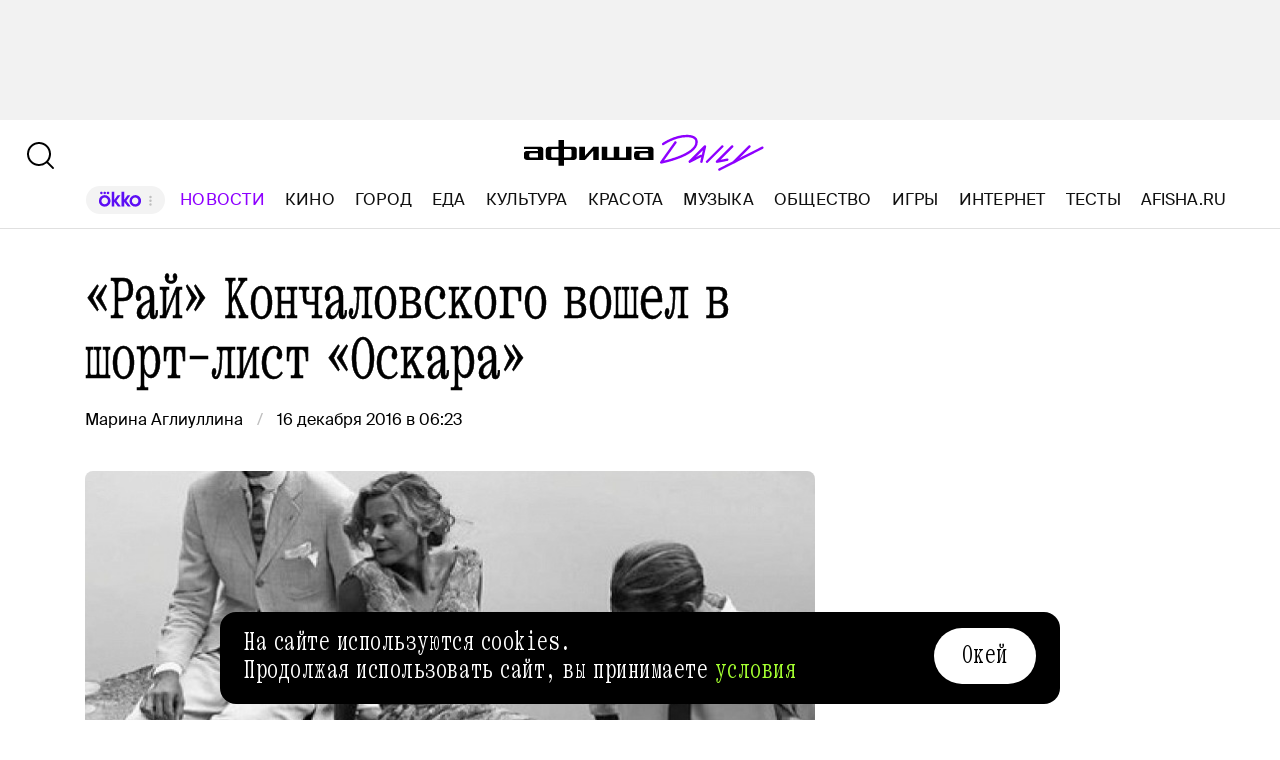

--- FILE ---
content_type: text/html; charset=utf-8
request_url: https://daily.afisha.ru/news/5366-ray-konchalovskogo-voshel-v-short-list-oskara/
body_size: 30798
content:
<!DOCTYPE html><html lang="ru"><head><meta charSet="utf-8"/><title>«Рай» Кончаловского вошел в шорт-лист «Оскара» - Афиша Daily</title><meta name="robots" content="index,follow"/><meta name="description" content="Фильм режиссера Андрея Кончаловского «Рай» включили в шорт-лист претендентов на «Оскар» в номинации «Лучший фильм на иностранном языке». Об этом сообщается на сайте награды."/><meta name="twitter:card" content="summary_large_image"/><meta name="twitter:site" content="@afisha"/><meta property="fb:app_id" content="159539094240"/><meta property="og:title" content="«Рай» Кончаловского вошел в шорт-лист «Оскара»"/><meta property="og:description" content="Фильм режиссера Андрея Кончаловского «Рай» включили в шорт-лист претендентов на «Оскар» в номинации «Лучший фильм на иностранном языке». Об этом сообщается на сайте награды."/><meta property="og:url" content="https://daily.afisha.ru/news/5366-ray-konchalovskogo-voshel-v-short-list-oskara/"/><meta property="og:type" content="article"/><meta property="og:image" content="https://img01.rl0.ru/afisha/e1200x630i/daily.afisha.ru/uploads/images/b/68/b68d59dd728a562732c7d7b50446c162.png"/><meta property="og:image:secure_url" content="https://img01.rl0.ru/afisha/e1200x630i/daily.afisha.ru/uploads/images/b/68/b68d59dd728a562732c7d7b50446c162.png"/><meta property="og:image:width" content="1200"/><meta property="og:image:height" content="628"/><meta property="og:locale" content="ru_RU"/><meta property="og:site_name" content="Афиша"/><link rel="canonical" href="https://daily.afisha.ru/news/5366-ray-konchalovskogo-voshel-v-short-list-oskara/"/><meta property="vk:image" content="https://img01.rl0.ru/afisha/e1200x536i/daily.afisha.ru/uploads/images/b/68/b68d59dd728a562732c7d7b50446c162.png"/><meta name="keywords" content="Андрей Михалков-Кончаловский, Оскар"/><meta name="viewport" content="width=device-width, initial-scale=1.0, maximum-scale=1.0, user-scalable=0"/><meta name="format-detection" content="telephone=no"/><meta name="apple-mobile-web-app-status-bar-style" content="black"/><meta name="referrer" content="no-referrer-when-downgrade"/><meta name="msapplication-TileColor" content="#2b5797"/><meta name="msapplication-config" content="/next/favicon/browserconfig.xml"/><meta name="robots" content="max-image-preview:large"/><meta name="next-head-count" content="27"/><link rel="preload" href="/next/fonts/kommuna/Kommuna.woff2" as="font" type="font/woff2" crossorigin=""/><link rel="preload" href="/next/fonts/suisse/SuisseIntl-Regular.woff2" as="font" type="font/woff2" crossorigin=""/><link rel="preload" as="script" href="//ssp.rambler.ru/capirs_async.js"/><script>
                    window.__CAPIRS_API_RESOLVER = new Promise((resolve, reject) => {
                        let timeoutID;

                        const script = document.createElement("script");

                        script.src = "//ssp.rambler.ru/capirs_async.js";
                        script.async = true;
                        script.fetchPriority = "high";

                        script.onload = () => {
                            clearTimeout(timeoutID);

                            resolve(window.Adf);
                        };
                        script.onerror = (error) => {
                            clearTimeout(timeoutID);

                            reject({ reason: "NETWORK", error });
                        };

                        document.head.appendChild(script);

                        timeoutID = setTimeout(() => {
                            reject({ reason: "TIMEOUT", error: null });
                        }, 5000);
                    });
                </script><link rel="preload" as="script" href="https://id.sber.ru/sdk/web/sberid-sdk.production.js"/><script>
                    window.__SBERID_SDK_RESOLVER = new Promise((resolve, reject) => {
                        let timeoutID;

                        const script = document.createElement("script");

                        script.src = "https://id.sber.ru/sdk/web/sberid-sdk.production.js";
                        script.async = true;
                        script.fetchPriority = "high";

                        script.onload = () => {
                            clearTimeout(timeoutID);
                            resolve(window.SberidSDK);
                        };
                        script.onerror = (error) => {
                            clearTimeout(timeoutID);

                            reject({ reason: "NETWORK OR CERTIFICATE ACCEPT ERROR", error });
                        };

                        document.head.appendChild(script);

                        timeoutID = setTimeout(() => {
                            reject({ reason: "LOADING SBERIDSDK TIMEOUTED", error: null });
                        }, 5000);
                    });
                </script><link rel="preconnect" href="//*.rambler.ru"/><link rel="preconnect" href="//dsp-rambler.ru"/><link rel="preconnect" href="//*.adfox.ru"/><link rel="preconnect" href="//*.afisha.ru"/><link rel="preconnect" href="//*.mindbox.ru"/><link href="/next/favicon/ios_57.png" rel="apple-touch-icon" sizes="57x57" type="image/png"/><link href="/next/favicon/ios_72.png" rel="apple-touch-icon" sizes="72x72" type="image/png"/><link href="/next/favicon/ios_114.png" rel="apple-touch-icon" sizes="114x114" type="image/png"/><link href="/next/favicon/ios_120.png" rel="apple-touch-icon" sizes="120x120" type="image/png"/><link href="/next/favicon/ios_144.png" rel="apple-touch-icon" sizes="144x144" type="image/png"/><link href="/next/favicon/ios_152.png" rel="apple-touch-icon" sizes="152x152" type="image/png"/><link href="/next/favicon/apple-touch-icon.png" rel="apple-touch-icon" sizes="152x152"/><link href="/next/favicon/favicon-32x32.png" rel="icon" sizes="32x32" type="image/png"/><link href="/next/favicon/favicon-26x26.png" rel="icon" sizes="26x26" type="image/png"/><link href="/next/favicon/favicon-16x16.png" rel="icon" sizes="16x16" type="image/png"/><link href="/next/favicon/favicon.ico" rel="shortcut icon" type="image/vnd.microsoft.icon"/><link href="/next/favicon/site.webmanifest" rel="manifest"/><link href="/export/rss/google_newsstand/" rel="alternate" type="application/rss+xml" title="Афиша Daily - RSS"/><link href="/next/manifest.json" rel="manifest" type="application/rss+xml" title="Афиша Daily - RSS"/><link rel="preload" href="/_next/static/css/0bc0cde260d08b97.css" as="style"/><link rel="stylesheet" href="/_next/static/css/0bc0cde260d08b97.css" data-n-g=""/><link rel="preload" href="/_next/static/css/2daf77c38044da50.css" as="style"/><link rel="stylesheet" href="/_next/static/css/2daf77c38044da50.css" data-n-g=""/><link rel="preload" href="/_next/static/css/80cda37bb570b407.css" as="style"/><link rel="stylesheet" href="/_next/static/css/80cda37bb570b407.css" data-n-p=""/><link rel="preload" href="/_next/static/css/1c43a8c19712e7a1.css" as="style"/><link rel="stylesheet" href="/_next/static/css/1c43a8c19712e7a1.css" data-n-p=""/><link rel="preload" href="/_next/static/css/1ab54a3ad1288b04.css" as="style"/><link rel="stylesheet" href="/_next/static/css/1ab54a3ad1288b04.css" data-n-p=""/><link rel="preload" href="/_next/static/css/5e99607dddd58b69.css" as="style"/><link rel="stylesheet" href="/_next/static/css/5e99607dddd58b69.css" data-n-p=""/><noscript data-n-css=""></noscript><script defer="" nomodule="" src="/_next/static/chunks/polyfills-42372ed130431b0a.js"></script><script src="/_next/static/chunks/webpack-3f4441b0b2cae524.js" defer=""></script><script src="/_next/static/chunks/vendor-e1a9950fab95f6aa.js" defer=""></script><script src="/_next/static/chunks/main-bce3672f67641492.js" defer=""></script><script src="/_next/static/chunks/pages/_app-482fc38924a00033.js" defer=""></script><script src="/_next/static/chunks/commons-src_utils_domain_ts-e6a53c6778d50fdf.js" defer=""></script><script src="/_next/static/chunks/commons-src_common_ads_hooks_useTopBanner_ts-src_common_ads_index_ts-src_common_components_Bu-323f00-4014c61919027915.js" defer=""></script><script src="/_next/static/chunks/commons-src_common_utils_clientOnly_tsx-src_desktop_ads_banners_BillboardBanner_BillboardBann-8b4589-bd919ca3e8454721.js" defer=""></script><script src="/_next/static/chunks/commons-src_common_components_Head_Seo_index_ts-src_common_third-party-scripts_index_ts-src_d-da6cf1-685ce353b4fa1dd1.js" defer=""></script><script src="/_next/static/chunks/pages/desktop/news/%5Bnews%5D-e6ba7fdbbea68198.js" defer=""></script><script src="/_next/static/6rr5crLl3yA5RmJiW4LMh/_buildManifest.js" defer=""></script><script src="/_next/static/6rr5crLl3yA5RmJiW4LMh/_ssgManifest.js" defer=""></script></head><body><noscript><div><img src="https://mc.yandex.ru/watch/32817662" style="position:absolute;left:-9999px" alt=""/></div></noscript><noscript><div><img src="https://mc.yandex.ru/watch/27508533" style="position:absolute;left:-9999px" alt=""/></div></noscript><div id="__next"><span itemscope="" itemType="https://schema.org/NewsArticle"><meta itemProp="identifier" content="news_5366"/><meta itemscope="" itemProp="mainEntityOfPage" itemType="https://schema.org/WebPage" itemID="https://daily.afisha.ru/news/5366-ray-konchalovskogo-voshel-v-short-list-oskara/"/><meta itemProp="datePublished" content="2016-12-16T06:23:00.000Z"/><meta itemProp="dateModified" content="2017-04-21T09:00:02.337Z"/><span itemscope="" itemProp="publisher" itemType="https://schema.org/Organization"><link itemProp="url" href="https://daily.afisha.ru"/><meta itemProp="name" content="Afisha Daily"/><meta itemProp="telephone" content="+7 495 785 17 00"/><span itemscope="" itemProp="address" itemType="https://schema.org/PostalAddress"><meta itemProp="name" content="Afisha Daily"/><meta itemProp="postalCode" content="117105"/><meta itemProp="addressRegion" content="Москва"/><meta itemProp="streetAddress" content="Варшавское ш."/><meta itemProp="streetAddress" content="9, стр. 1Б., южный подъезд"/><meta itemProp="addressCountry" content="Россия"/></span><span itemscope="" itemProp="logo" itemType="https://schema.org/ImageObject"><link itemProp="url" href="/next/static/logo.png"/><link itemProp="contentUrl" href="/next/static/logo.png"/><meta itemProp="width" content="259"/><meta itemProp="height" content="44"/></span></span><meta itemProp="description" content="Фильм режиссера Андрея Кончаловского «Рай» включили в шорт-лист претендентов на «Оскар» в номинации «Лучший фильм на иностранном языке». Об этом сообщается на сайте награды."/><meta itemProp="headline" content="«Рай» Кончаловского вошел в шорт-лист «Оскара»"/><span itemscope="" itemProp="author" itemType="https://schema.org/Person"><meta itemProp="name" content="Марина Аглиуллина"/><link itemProp="url" href="https://daily.afisha.ru/authors/marina-agliullina"/></span></span><div class="BillboardBanner_Container__K_0WL"></div><header class="Header_Header__9PzTQ Header_Expand__Ih2YD"><div class="Header_Top__vl9ub"><a href="/" class="Header_Logo__iY6Nc"><svg version="1.1" xmlns="http://www.w3.org/2000/svg" xmlns:xlink="http://www.w3.org/1999/xlink" viewBox="0 0 262 42" class="Logo_XL__FrZQ1"><use xlink:href="#logo-m"></use></svg></a></div><div class="Header_Bottom__sztLO Header_Border__KwANb"><div class="Header_Actions__PJIxS Header_Expand__Ih2YD"><div class="SearchButton_SearchButton__KBa6l"><button class="Button_Button__I4TId"><svg version="1.1" xmlns="http://www.w3.org/2000/svg" xmlns:xlink="http://www.w3.org/1999/xlink" viewBox="0 0 32 32" width="32" height="32"><use xlink:href="#search-32"></use></svg></button></div></div><div class="Header_Menu__jmvhi"><nav class="Header_Nav__I8AQG undefined" itemscope="" itemType="https://schema.org/SiteNavigationElement"><a data-index="0" href="https://www.afisha.ru/movie/?utm_source=daily_header&amp;utm_medium=okko&amp;utm_campaign=okko" target="_blank" rel="noopener noreferrer"></a><a href="/news/" data-index="1" class="HeaderMenuLink_Link__D16Ow HeaderMenuLink_Active__OEwdQ" itemProp="url">Новости</a><a href="/cinema/" data-index="2" class="HeaderMenuLink_Link__D16Ow" itemProp="url">Кино</a><a href="/cities/" data-index="3" class="HeaderMenuLink_Link__D16Ow" itemProp="url">Город</a><a href="/eating/" data-index="4" class="HeaderMenuLink_Link__D16Ow" itemProp="url">Еда</a><a href="/culture/" data-index="5" class="HeaderMenuLink_Link__D16Ow" itemProp="url">Культура</a><a href="/beauty/" data-index="6" class="HeaderMenuLink_Link__D16Ow" itemProp="url">Красота</a><a href="/music/" data-index="7" class="HeaderMenuLink_Link__D16Ow" itemProp="url">Музыка</a><a href="/relationship/" data-index="8" class="HeaderMenuLink_Link__D16Ow" itemProp="url">Общество</a><a href="/games/" data-index="9" class="HeaderMenuLink_Link__D16Ow" itemProp="url">Игры</a><a href="/infoporn/" data-index="10" class="HeaderMenuLink_Link__D16Ow" itemProp="url">Интернет</a><a href="/tests/" data-index="11" class="HeaderMenuLink_Link__D16Ow" itemProp="url">Тесты</a><a href="https://www.afisha.ru/?utm_source=daily&amp;utm_medium=referral&amp;utm_campaign=headline" target="_blank" rel="noopener noreferrer" itemProp="url" data-index="12" class="HeaderMenuExternalLink_Link__BtOEd"><div><div itemProp="name">AFISHA.RU</div></div></a></nav></div><div class="Header_Actions__PJIxS Header_Expand__Ih2YD"></div></div></header><main class="Content_Container__94j3l Content_WithMargin__HTVpH"><section class="Section_Container__gQGmC TwoSidebarsSection_Container__Ds_L9" style="--section-gap:32"><div class="TwoSidebarsSection_Sidebar__pKRlm TwoSidebarsSection_SidebarLeft__z5Iak"><div id="news-sidebar" class="NewsListSidebar_Container__7_jWh"><div class="NewsListSidebar_Content__4xB1Z"><div class="NewsListSidebar_ScrollContent__F9_Nd"><a href="/news/105797-v-gollivude-hotyat-ekranizirovat-esse-eshli-tisdeyl-o-toksichnom-mamskom-chate/" class="BaseCard_BaseCard__Aiyx8 NewsCardDefault_Card__WAez9 BaseCard_ImageCard__5FFvS"><div class="BaseCard_Image__BY_Fn"><div class="NewsCardDefault_ImageContainer__Uw27r"><div class="AspectRatio_Container__Rwv_E" style="--aspect-ratio:1.5"><div><picture style="--preview-image-url:url(https://img06.rl0.ru/afisha/e20x13p0x0f1024x683i/daily.afisha.ru/uploads/images/2/6a/26ac8c6ecba1cf4d36a6fd3151316d8e.jpg)" class="Img_Container__vP_MO Img_Flexible__8U_ip Img_WithPreview__SDc6g NewsCardDefault_Image__zWU50"><img color="Purple" style="object-fit:cover" loading="lazy" decoding="sync" src="https://img06.rl0.ru/afisha/e708x472p0x0f1024x683i/daily.afisha.ru/uploads/images/2/6a/26ac8c6ecba1cf4d36a6fd3151316d8e.jpg" class="Img_Image__wcdVS"/></picture></div></div></div></div><div class="BaseCard_Content__pxDk1"><div class="BaseCard_LabelLine__mqeAI"></div><div class="BaseCard_Title__vv_iK">В Голливуде хотят экранизировать эссе Эшли Тисдейл о токсичном мамском чате</div></div></a><a href="/news/105831-ya-ne-hochu-primireniya-s-moey-semey-syn-bekhemov-obvinil-roditeley-vo-lzhi-radi-imidzha/" class="BaseCard_BaseCard__Aiyx8 NewsCardDefault_Card__WAez9"><div class="BaseCard_Content__pxDk1"><div class="BaseCard_LabelLine__mqeAI"></div><div class="BaseCard_Title__vv_iK">«Я не хочу примирения с моей семьей»: сын Бекхэмов обвинил родителей во лжи ради имиджа</div></div></a><a href="/news/105829-princ-garri-elton-dzhon-i-elizabet-herli-podali-v-sud-na-daily-mail/" class="BaseCard_BaseCard__Aiyx8 NewsCardDefault_Card__WAez9"><div class="BaseCard_Content__pxDk1"><div class="BaseCard_LabelLine__mqeAI"></div><div class="BaseCard_Title__vv_iK">Принц Гарри, Элтон Джон и Элизабет Херли подали в суд на Daily Mail</div></div></a><a href="/news/105828-moldova-zapustila-process-vyhoda-iz-sng/" class="BaseCard_BaseCard__Aiyx8 NewsCardDefault_Card__WAez9"><div class="BaseCard_Content__pxDk1"><div class="BaseCard_LabelLine__mqeAI"></div><div class="BaseCard_Title__vv_iK">Молдова запустила процесс выхода из СНГ</div></div></a><a href="/news/105827-rospatent-zakrepil-za-nizhnim-novgorodom-brend-stolica-zakatov/" class="BaseCard_BaseCard__Aiyx8 NewsCardDefault_Card__WAez9"><div class="BaseCard_Content__pxDk1"><div class="BaseCard_LabelLine__mqeAI"></div><div class="BaseCard_Title__vv_iK">Роспатент закрепил за Нижним Новгородом бренд «Столица закатов»</div></div></a><a href="/news/105825-novosibirskie-volontery-otkryli-punkty-obogreva-dlya-bezdomnyh-zhivotnyh/" class="BaseCard_BaseCard__Aiyx8 NewsCardDefault_Card__WAez9"><div class="BaseCard_Content__pxDk1"><div class="BaseCard_LabelLine__mqeAI"></div><div class="BaseCard_Title__vv_iK">Новосибирские волонтеры открыли пункты обогрева для бездомных животных</div></div></a><a href="/news/105826-u-dzhodi-foster-do-sih-por-sohranilis-shramy-ot-napadeniya-lva-na-semkah-v-detstve/" class="BaseCard_BaseCard__Aiyx8 NewsCardDefault_Card__WAez9"><div class="BaseCard_Content__pxDk1"><div class="BaseCard_LabelLine__mqeAI"></div><div class="BaseCard_Title__vv_iK">У Джоди Фостер до сих пор сохранились шрамы от нападения льва на съемках в детстве</div></div></a><a href="/news/105824-kashtanka-shinel-i-mumu-rossiyane-nazvali-samye-grustnye-proizvedeniya-russkoy-literatury/" class="BaseCard_BaseCard__Aiyx8 NewsCardDefault_Card__WAez9"><div class="BaseCard_Content__pxDk1"><div class="BaseCard_LabelLine__mqeAI"></div><div class="BaseCard_Title__vv_iK">«Каштанка», «Шинель» и «Муму»: россияне назвали самые грустные произведения русской литературы</div></div></a><a href="/news/105823-v-rossii-vypustyat-v-povtornyy-prokat-horror-drugie-s-nikol-kidman/" class="BaseCard_BaseCard__Aiyx8 NewsCardDefault_Card__WAez9"><div class="BaseCard_Content__pxDk1"><div class="BaseCard_LabelLine__mqeAI"></div><div class="BaseCard_Title__vv_iK">В России выпустят в повторный прокат хоррор «Другие» с Николь Кидман</div></div></a><a href="/news/105822-v-kuncevo-nachali-stroit-neboskreb-na-meste-byvshego-kinoteatra-brest/" class="BaseCard_BaseCard__Aiyx8 NewsCardDefault_Card__WAez9"><div class="BaseCard_Content__pxDk1"><div class="BaseCard_LabelLine__mqeAI"></div><div class="BaseCard_Title__vv_iK">В Кунцево начали строить небоскреб на месте бывшего кинотеатра «Брест»</div></div></a><a href="/news/105820-netflix-pokazal-treyler-dokumentalnogo-seriala-o-take-that/" class="BaseCard_BaseCard__Aiyx8 NewsCardDefault_Card__WAez9"><div class="BaseCard_Content__pxDk1"><div class="BaseCard_LabelLine__mqeAI"></div><div class="BaseCard_Title__vv_iK">Netflix показал трейлер документального сериала о Take That</div></div></a><a href="/news/105819-rossiyskie-aviakompanii-raskonserviruyut-spisannye-samolety/" class="BaseCard_BaseCard__Aiyx8 NewsCardDefault_Card__WAez9"><div class="BaseCard_Content__pxDk1"><div class="BaseCard_LabelLine__mqeAI"></div><div class="BaseCard_Title__vv_iK">Российские авиакомпании расконсервируют списанные самолеты</div></div></a><a href="/news/105818-v-yandeks-kartah-poyavilas-vozmozhnost-translirovat-geolokaciyu-v-realnom-vremeni/" class="BaseCard_BaseCard__Aiyx8 NewsCardDefault_Card__WAez9"><div class="BaseCard_Content__pxDk1"><div class="BaseCard_LabelLine__mqeAI"></div><div class="BaseCard_Title__vv_iK">В «Яндекс Картах» появилась возможность транслировать геолокацию в реальном времени</div></div></a><a href="/news/105816-stiven-grem-poteryal-zolotoy-globus-cherez-neskolko-chasov-posle-ego-polucheniya/" class="BaseCard_BaseCard__Aiyx8 NewsCardDefault_Card__WAez9"><div class="BaseCard_Content__pxDk1"><div class="BaseCard_LabelLine__mqeAI"></div><div class="BaseCard_Title__vv_iK">Стивен Грэм потерял «Золотой глобус» через несколько часов после его получения</div></div></a><a href="/news/105815-aeroflot-vyplatil-sotrudnikam-pochti-milliard-rubley-izza-narusheniya-trudovyh-norm/" class="BaseCard_BaseCard__Aiyx8 NewsCardDefault_Card__WAez9"><div class="BaseCard_Content__pxDk1"><div class="BaseCard_LabelLine__mqeAI"></div><div class="BaseCard_Title__vv_iK">«Аэрофлот» выплатил сотрудникам почти миллиард рублей из‑за нарушения трудовых норм</div></div></a><a href="/news/105814-collider-vybral-luchshie-filmy-antiutopii/" class="BaseCard_BaseCard__Aiyx8 NewsCardDefault_Card__WAez9"><div class="BaseCard_Content__pxDk1"><div class="BaseCard_LabelLine__mqeAI"></div><div class="BaseCard_Title__vv_iK">Collider выбрал лучшие фильмы-антиутопии</div></div></a><a href="/news/105813-v-rossii-razrabotali-sposob-diagnostiki-depressii-po-golosu/" class="BaseCard_BaseCard__Aiyx8 NewsCardDefault_Card__WAez9"><div class="BaseCard_Content__pxDk1"><div class="BaseCard_LabelLine__mqeAI"></div><div class="BaseCard_Title__vv_iK">В России разработали способ диагностики депрессии по голосу</div></div></a><a href="/news/105812-rossiyskiy-fotograf-igor-klepnev-snyal-aap-rocky/" class="BaseCard_BaseCard__Aiyx8 NewsCardDefault_Card__WAez9"><div class="BaseCard_Content__pxDk1"><div class="BaseCard_LabelLine__mqeAI"></div><div class="BaseCard_Title__vv_iK">Российский фотограф Игорь Клепнев снял A$AP Rocky</div></div></a><a href="/news/105810-sozdatel-rycarya-semi-korolevstv-obyasnil-tualetnuyu-scenu-v-debyutnoy-serii/" class="BaseCard_BaseCard__Aiyx8 NewsCardDefault_Card__WAez9"><div class="BaseCard_Content__pxDk1"><div class="BaseCard_LabelLine__mqeAI"></div><div class="BaseCard_Title__vv_iK">Создатель «Рыцаря семи королевств» объяснил туалетную сцену в дебютной серии</div></div></a><a href="/news/105809-nazvany-aviamarshruty-na-kotoryh-chasche-vsego-tryaslo-samolety-v-2025-godu/" class="BaseCard_BaseCard__Aiyx8 NewsCardDefault_Card__WAez9"><div class="BaseCard_Content__pxDk1"><div class="BaseCard_LabelLine__mqeAI"></div><div class="BaseCard_Title__vv_iK">Названы авиамаршруты, на которых чаще всего трясло самолеты в 2025 году</div></div></a><a href="/news/105808-kolichestvo-pvz-v-rossii-vyroslo-pochti-na-45-za-god/" class="BaseCard_BaseCard__Aiyx8 NewsCardDefault_Card__WAez9"><div class="BaseCard_Content__pxDk1"><div class="BaseCard_LabelLine__mqeAI"></div><div class="BaseCard_Title__vv_iK">Количество ПВЗ в России выросло почти на 45% за год</div></div></a><a href="/news/105806-astronomy-vpervye-poluchat-video-chernoy-dyry-v-deystvii/" class="BaseCard_BaseCard__Aiyx8 NewsCardDefault_Card__WAez9"><div class="BaseCard_Content__pxDk1"><div class="BaseCard_LabelLine__mqeAI"></div><div class="BaseCard_Title__vv_iK">Астрономы впервые получат видео черной дыры в действии</div></div></a><a href="/news/105803-v-moskve-dlya-vladelcev-domashnih-zhivotnyh-zapustili-uslugu-televeterinarii/" class="BaseCard_BaseCard__Aiyx8 NewsCardDefault_Card__WAez9"><div class="BaseCard_Content__pxDk1"><div class="BaseCard_LabelLine__mqeAI"></div><div class="BaseCard_Title__vv_iK">В Москве для владельцев домашних животных запустили услугу телеветеринарии</div></div></a><a href="/news/105802-v-peterburge-vyselyayut-bar-fogel/" class="BaseCard_BaseCard__Aiyx8 NewsCardDefault_Card__WAez9"><div class="BaseCard_Content__pxDk1"><div class="BaseCard_LabelLine__mqeAI"></div><div class="BaseCard_Title__vv_iK">В Петербурге выселяют бар «Фогель»</div></div></a><a href="/news/105801-bolshinstvo-rossiyanok-ne-hotyat-otnosheniy-s-muzhchinami-zhivuschimi-s-roditelyami/" class="BaseCard_BaseCard__Aiyx8 NewsCardDefault_Card__WAez9"><div class="BaseCard_Content__pxDk1"><div class="BaseCard_LabelLine__mqeAI"></div><div class="BaseCard_Title__vv_iK">Большинство россиянок не хотят отношений с мужчинами, живущими с родителями</div></div></a><a href="/news/105800-umer-rezhisser-korolya-lva-rodzher-allers/" class="BaseCard_BaseCard__Aiyx8 NewsCardDefault_Card__WAez9"><div class="BaseCard_Content__pxDk1"><div class="BaseCard_LabelLine__mqeAI"></div><div class="BaseCard_Title__vv_iK">Умер режиссер «Короля Льва» Роджер Аллерс</div></div></a><a href="/news/105798-vo-franshize-mamma-mia-hotyat-vernut-k-zhizni-personazh-meril-strip/" class="BaseCard_BaseCard__Aiyx8 NewsCardDefault_Card__WAez9"><div class="BaseCard_Content__pxDk1"><div class="BaseCard_LabelLine__mqeAI"></div><div class="BaseCard_Title__vv_iK">Во франшизе «Мамма Миа!» хотят вернуть к жизни персонаж Мерил Стрип</div></div></a><a href="/news/105796-bad-bunny-predstavil-treyler-svoego-shou-na-superboule-2026/" class="BaseCard_BaseCard__Aiyx8 NewsCardDefault_Card__WAez9"><div class="BaseCard_Content__pxDk1"><div class="BaseCard_LabelLine__mqeAI"></div><div class="BaseCard_Title__vv_iK">Bad Bunny представил трейлер своего шоу на Супербоуле-2026</div></div></a><div><div class="NewsCard_ContainerSkeleton__ZBAYa" style="height:250px"></div><div class="NewsCard_ContainerSkeleton__ZBAYa" style="height:350px"></div><div class="NewsCard_ContainerSkeleton__ZBAYa" style="height:150px"></div></div></div></div></div></div><div class="TwoSidebarsSection_Sidebar__pKRlm TwoSidebarsSection_SidebarRight__FkNNx"><div class="MaterialAdBlocksSidebar_Container__sHUH8"></div></div><div class="BlocksGroup_Container__VTDRv" data-bm="group"><div class="ContentHeadNews_Container__i5GVY" data-bm="head" data-bj="sidebar"><h1 class="MaterialTitle_Container__v3Z85" itemProp="headline">«Рай» Кончаловского вошел в шорт-лист «Оскара»</h1><div class="ContentHeadNews_Meta__dYnoY"><div class="CreatedWhenAndBy_CreatedBy__g6G5R"><div class="CreatedWhenAndBy_Container__PTjA4"><div><a href="/authors/marina-agliullina/" class="CreatedWhenAndBy_Author__kt1oF"><span>Марина Аглиуллина</span></a></div></div><time dateTime="2016-12-16T06:23:00.000Z" class="CreatedWhenAndBy_PublishedSince__p4hiU">16 декабря 2016 в 06:23</time></div></div></div><div data-bm="cover" data-bmg="static" data-bj="sidebar"><div class="CoverNews_ImageWrapper__TcSdG"><div class="AspectRatio_Container__Rwv_E" style="--aspect-ratio:1.5"><div><picture title="«Рай» Кончаловского вошел в шорт-лист «Оскара»" style="--preview-image-url:url(https://img.rl0.ru/afisha/e20x10i/daily.afisha.ru/uploads/images/a/c6/ac690db00cc94effa4505170f7952d54.jpg)" class="Img_Container__vP_MO Img_Flexible__8U_ip Img_WithPreview__SDc6g"><img style="object-fit:cover" loading="lazy" decoding="sync" src="https://img.rl0.ru/afisha/e1000x500i/daily.afisha.ru/uploads/images/a/c6/ac690db00cc94effa4505170f7952d54.jpg" class="Img_Image__wcdVS"/></picture></div></div></div></div><div itemProp="articleBody" data-bm="body"><div data-bm="simpletext" data-bmg="text" data-bj="sidebar" data-bmmod="text"><div class="Text_Text__164xM"><p>Фильм режиссера Андрея Кончаловского «Рай» включили в шорт-лист претендентов на «Оскар» в номинации «Лучший фильм на иностранном языке». Об этом <a target="_blank" rel="nofollow" href="http://www.oscars.org/news/9-foreign-language-films-advance-oscar-race">сообщается</a> на сайте награды.</p></div><div class="TextNote_TextNote__5QtCu" style="position:absolute;left:0;top:0"></div></div><div data-bm="simpletext" data-bmg="text" data-bj="sidebar" data-bmmod="text"><div class="Text_Text__164xM"><p>Кроме него на номинацию претендуют фильмы «Танна» из Австралии, «Это всего лишь конец света» производства Канады и Франции, «Моя земля» Дании и Германии, немецкий «Тони Эрдманн», иранский «Коммивояжер», «Выбор короля» из Норвегии, «Вторая жизнь Уве» из Швеции и «Жизнь кабачка» из Швейцарии.</p></div><div class="TextNote_TextNote__5QtCu" style="position:absolute;left:0;top:0"></div></div><div data-bm="simpletext" data-bmg="text" data-bj="sidebar" data-bmmod="text"><div class="Text_Text__164xM"><p>В этом году на соискание «Оскара» в номинации «Лучший фильм на иностранном языке» были выдвинуты 85 фильмов. Список номинантов огласят 24 января 2017 года, а церемония вручения премий пройдет 26 февраля 2017 года.</p></div><div class="TextNote_TextNote__5QtCu" style="position:absolute;left:0;top:0"></div></div></div><div data-bm="maintain"></div><div data-bm="social_media" data-bj="sidebar"><a class="SocialMedia_Container__JvV3C" href="https://t.me/afishadaily" target="_blank" rel="noopener noreferrer"><div class="SocialMedia_Text__pRTXM">Главные новости и события — в&nbsp;нашем <span class="SocialMedia_TextHighlighted__NA2ha">телеграм-канале</span></div><svg version="1.1" xmlns="http://www.w3.org/2000/svg" xmlns:xlink="http://www.w3.org/1999/xlink" viewBox="0 -1 34 34" class="SocialMedia_Icon__bPuvJ" width="60" height="60"><use xlink:href="#telegram-sn"></use></svg></a></div><div class="ShareFriends_Container__X199P" data-bm="share" data-bmg="static" data-bj="sidebar"><div class="ShareFriends_Title__5uk5V">Расскажите друзьям</div><div class="ShareFriends_Social__eEQzn"><div><a target="_blank" rel="noopener noreferrer" class="ShareButton_Container__o9k6H ShareFriends_Button__n5pvG"><div class="ShareButton_IconContainer__DvVBp ShareButton_SocialVk__zIa5g"><div class="ShareButton_Background__HlD5T"></div><svg version="1.1" xmlns="http://www.w3.org/2000/svg" xmlns:xlink="http://www.w3.org/1999/xlink" viewBox="0 0 35 35" class="ShareButton_Icon__fnZd9" width="24" height="24"><use xlink:href="#vk-sn"></use></svg></div></a></div><div><a target="_blank" rel="noopener noreferrer" class="ShareButton_Container__o9k6H ShareFriends_Button__n5pvG"><div class="ShareButton_IconContainer__DvVBp ShareButton_SocialTelegram__vYe01"><div class="ShareButton_Background__HlD5T"></div><svg version="1.1" xmlns="http://www.w3.org/2000/svg" xmlns:xlink="http://www.w3.org/1999/xlink" viewBox="0 -1 34 34" class="ShareButton_Icon__fnZd9" width="24" height="24"><use xlink:href="#telegram-sn"></use></svg></div></a></div><div><a target="_blank" rel="noopener noreferrer" class="ShareButton_Container__o9k6H ShareFriends_Button__n5pvG"><div class="ShareButton_IconContainer__DvVBp ShareButton_SocialX__Qz23Y"><div class="ShareButton_Background__HlD5T"></div><svg version="1.1" xmlns="http://www.w3.org/2000/svg" xmlns:xlink="http://www.w3.org/1999/xlink" viewBox="-1 -1 32 32" class="ShareButton_Icon__fnZd9" width="24" height="24"><use xlink:href="#x-sn"></use></svg></div></a></div><div><a target="_blank" rel="noopener noreferrer" class="ShareButton_Container__o9k6H ShareFriends_Button__n5pvG"><div class="ShareButton_IconContainer__DvVBp"><div class="ShareButton_Background__HlD5T"></div><svg version="1.1" xmlns="http://www.w3.org/2000/svg" xmlns:xlink="http://www.w3.org/1999/xlink" viewBox="0 0 24 24" class="ShareButton_Icon__fnZd9" width="24" height="24"><use xlink:href="#wa-sn"></use></svg></div></a></div><div><a target="_blank" rel="noopener noreferrer" class="ShareButton_Container__o9k6H ShareFriends_Button__n5pvG"><div class="ShareButton_IconContainer__DvVBp"><div class="ShareButton_Background__HlD5T"></div><svg version="1.1" xmlns="http://www.w3.org/2000/svg" xmlns:xlink="http://www.w3.org/1999/xlink" viewBox="0 0 24 24" class="ShareButton_Icon__fnZd9" width="24" height="24"><use xlink:href="#share-sn"></use></svg></div></a></div></div></div><div class="OtherMaterials_Container__iFjFd" data-bm="tags" data-bmg="static" data-bj="sidebar"><div><div class="TagList_Block__7QZ82"><div class="TagList_Title__s3kz1">Теги:</div><div class="TagList_Container__BzTQU"><a href="/tags/oskar/" class="TagList_Tag__eGn4j">Оскар</a></div></div><div class="TagList_Block__7QZ82"><div class="TagList_Title__s3kz1">Люди:</div><div class="TagList_Container__BzTQU"><a href="/person/andrej-konchalovskij/" class="TagList_Tag__eGn4j">Андрей Михалков-Кончаловский</a></div></div></div></div><div class="AdContainer_Container__t__5d" id="100%x240" data-block-type="AdContainer" data-block-hidden="false" data-bm="ad" data-bmg="regular" data-bj="sidebar"><div class="AdContainer_Wrapper__6xpC6"><div class="AdContainer_Ad__6TsSC Banner100x240_Container__vAAGW"></div></div></div></div><div data-bm="partners_news" data-bj="sidebar"><div class="CompactPartnersNewsBlock_Container__2yu_O"></div></div><div class="BlocksGroup_Container__VTDRv" data-bm="group"><div data-bm="head" data-bj="sidebar"><div class="NewsBlocks_HeadSkeleton__CyHqv"><div class="NewsBlocks_HeadTitleSkeleton__Hns9e"><div class="NewsBlocks_HeadTitleTitleSkeleton__7A4NW" style="width:85%"></div><div class="NewsBlocks_HeadTitleTitleSkeleton__7A4NW" style="width:60%"></div></div><div class="NewsBlocks_HeadMetaSkeleton__RlPC_"></div></div></div></div></section></main></div><script id="__NEXT_DATA__" type="application/json">{"props":{"pageProps":{"data":{"news":{"__typename":"News","id":5366,"cmsVersion":1,"title":"«Рай» Кончаловского вошел в шорт-лист «Оскара»","slug":"ray-konchalovskogo-voshel-v-short-list-oskara","type":"COMMON","label":"EMPTY","theme":null,"image750X375Sign":null,"customData":{"__typename":"NewsCustomData","advertiser":null,"ordToken":null,"sponsorUrl":null,"imageSocialSign":null,"description":"Фильм режиссера Андрея Кончаловского «Рай» включили в шорт-лист претендентов на «Оскар» в номинации «Лучший фильм на иностранном языке». Об этом сообщается на сайте награды.","disableRotations":false,"wikiCategories":[{"__typename":"WikiCategory","transName":"movie"},{"__typename":"WikiCategory","transName":"entertainment"},{"__typename":"WikiCategory","transName":"gc"},{"__typename":"WikiCategory","transName":"prijatnye_momenty_pos"}],"hideAmp":0,"metaDescription":null,"metaKeywords":null,"ogDescription":null},"createdBy":{"__typename":"DailyUser","author":{"__typename":"Author","lastName":"Аглиуллина","firstName":"Марина","slug":"marina-agliullina"}},"sponsor":null,"sponsorId":null,"photoModifications":[{"__typename":"PhotoModification","id":112218,"photoPath":"images/a/c6/ac690db00cc94effa4505170f7952d54.jpg","order":0,"placeNew":"image_social","crop":{"__typename":"Crop","offset":{"__typename":"CropOffset","x":null,"y":null},"size":{"__typename":"CropSize","width":null,"height":null}},"sign":null}],"headTitle":"","ogTitle":"«Рай» Кончаловского вошел в шорт-лист «Оскара»","ogDescription":"Фильм режиссера Андрея Кончаловского «Рай» включили в шорт-лист претендентов на «Оскар» в номинации «Лучший фильм на иностранном языке». Об этом сообщается на сайте награды.","keywords":["Андрей Михалков-Кончаловский","Оскар"],"tags":[{"__typename":"NewsTag","weight":null,"tag":{"__typename":"Tag","id":2075,"name":"Андрей Михалков-Кончаловский","slug":"andrej-konchalovskij","type":"person"}},{"__typename":"NewsTag","weight":null,"tag":{"__typename":"Tag","id":3097,"name":"Оскар","slug":"oskar","type":null}}],"shareUrl":{"__typename":"ShareUrl","id":9162,"tg":"http://go.afisha.ru/3EpwRGg","wa":"http://go.afisha.ru/rHdANps"},"shareImage":{"__typename":"ShareImage","common":"images/b/68/b68d59dd728a562732c7d7b50446c162.png","vk":"images/b/68/b68d59dd728a562732c7d7b50446c162.png"},"publishedSince":"2016-12-16T06:23:00.000Z","lastModifiedOn":"2017-04-21T09:00:02.337Z","orderDate":null,"updatedHtml":null,"status":"PUBLISHED","mailing":null,"authors":[{"__typename":"NewsAuthorRole","authorRole":{"__typename":"AuthorRole","name":"Текст"},"author":{"__typename":"Author","firstName":"Марина","lastName":"Аглиуллина","slug":"marina-agliullina"},"order":1}],"contentBlocks":[{"__typename":"ContentBlockNewsSimpleText","id":141090,"type":"NEWS_SIMPLETEXT","order":0,"photoModifications":[],"context":{"__typename":"NewsSimpleTextContentBlockContext","content":{"__typename":"NewsSimpleTextContent","text":"\u003cp\u003eФильм режиссера Андрея Кончаловского «Рай» включили в шорт-лист претендентов на «Оскар» в номинации «Лучший фильм на иностранном языке». Об этом \u003ca href=\"http://www.oscars.org/news/9-foreign-language-films-advance-oscar-race\"\u003eсообщается\u003c/a\u003e на сайте награды.\u003c/p\u003e\n\n\u003cp\u003eКроме него на номинацию претендуют фильмы «Танна» из Австралии, «Это всего лишь конец света» производства Канады и Франции, «Моя земля» Дании и Германии, немецкий «Тони Эрдманн», иранский «Коммивояжер», «Выбор короля» из Норвегии, «Вторая жизнь Уве» из Швеции и «Жизнь кабачка» из Швейцарии.\u003c/p\u003e\n\n\u003cp\u003eВ этом году на соискание «Оскара» в номинации «Лучший фильм на иностранном языке» были выдвинуты 85 фильмов. Список номинантов огласят 24 января 2017 года, а церемония вручения премий пройдет 26 февраля 2017 года.\u003c/p\u003e","textNotes":[]}},"popUps":[]}]},"newsList":{"__typename":"NewsPaginationResponse","hasMore":true,"items":[{"__typename":"News","id":105831,"title":"«Я не хочу примирения с моей семьей»: сын Бекхэмов обвинил родителей во лжи ради имиджа","slug":"ya-ne-hochu-primireniya-s-moey-semey-syn-bekhemov-obvinil-roditeley-vo-lzhi-radi-imidzha","type":"COMMON","label":"EMPTY","theme":null,"customData":{"__typename":"NewsCustomData","advertiser":null,"ordTokenAnnounce":null,"enableSidebarPhotoPlace":false},"publishedSince":"2026-01-19T23:28:00.000Z","orderDate":null,"photoModifications":[{"__typename":"PhotoModification","id":2511422,"photoPath":"images/b/7e/b7e5d51904af932708d1aac4a3be92db.jpg","order":0,"placeNew":"image_1200x800","crop":{"__typename":"Crop","offset":{"__typename":"CropOffset","x":null,"y":null},"size":{"__typename":"CropSize","width":null,"height":null}},"sign":"Фото: brooklynpeltzbeckham"},{"__typename":"PhotoModification","id":2511423,"photoPath":"images/e/2c/e2cf56cf451136eb091248af4c7690cf.jpg","order":0,"placeNew":"image_social","crop":{"__typename":"Crop","offset":{"__typename":"CropOffset","x":null,"y":null},"size":{"__typename":"CropSize","width":null,"height":null}},"sign":null}]},{"__typename":"News","id":105829,"title":"Принц Гарри, Элтон Джон и Элизабет Херли подали в суд на Daily Mail","slug":"princ-garri-elton-dzhon-i-elizabet-herli-podali-v-sud-na-daily-mail","type":"COMMON","label":"EMPTY","theme":null,"customData":{"__typename":"NewsCustomData","advertiser":null,"ordTokenAnnounce":null,"enableSidebarPhotoPlace":false},"publishedSince":"2026-01-19T21:21:00.000Z","orderDate":null,"photoModifications":[{"__typename":"PhotoModification","id":2511404,"photoPath":"images/f/a2/fa243a740336dc9cff7013655c0da7b8.jpg","order":0,"placeNew":"image_1200x800","crop":{"__typename":"Crop","offset":{"__typename":"CropOffset","x":null,"y":null},"size":{"__typename":"CropSize","width":null,"height":null}},"sign":"Фото: Max Mumby/Indigo / Getty Images"},{"__typename":"PhotoModification","id":2511405,"photoPath":"images/f/a2/fa243a740336dc9cff7013655c0da7b8.jpg","order":0,"placeNew":"image_social","crop":{"__typename":"Crop","offset":{"__typename":"CropOffset","x":null,"y":null},"size":{"__typename":"CropSize","width":null,"height":null}},"sign":null}]},{"__typename":"News","id":105828,"title":"Молдова запустила процесс выхода из СНГ","slug":"moldova-zapustila-process-vyhoda-iz-sng","type":"COMMON","label":"EMPTY","theme":null,"customData":{"__typename":"NewsCustomData","advertiser":null,"ordTokenAnnounce":null,"enableSidebarPhotoPlace":false},"publishedSince":"2026-01-19T20:36:00.000Z","orderDate":null,"photoModifications":[{"__typename":"PhotoModification","id":2511402,"photoPath":"images/5/0d/50dfdc33c605c7a872075e61016031a9.jpg","order":0,"placeNew":"image_1200x800","crop":{"__typename":"Crop","offset":{"__typename":"CropOffset","x":null,"y":null},"size":{"__typename":"CropSize","width":null,"height":null}},"sign":"Фото:  Sasha Pleshco / Unsplash"},{"__typename":"PhotoModification","id":2511403,"photoPath":"images/5/0d/50dfdc33c605c7a872075e61016031a9.jpg","order":0,"placeNew":"image_social","crop":{"__typename":"Crop","offset":{"__typename":"CropOffset","x":null,"y":null},"size":{"__typename":"CropSize","width":null,"height":null}},"sign":null}]},{"__typename":"News","id":105827,"title":"Роспатент закрепил за Нижним Новгородом бренд «Столица закатов»","slug":"rospatent-zakrepil-za-nizhnim-novgorodom-brend-stolica-zakatov","type":"COMMON","label":"EMPTY","theme":null,"customData":{"__typename":"NewsCustomData","advertiser":null,"ordTokenAnnounce":null,"enableSidebarPhotoPlace":false},"publishedSince":"2026-01-19T20:08:47.224Z","orderDate":null,"photoModifications":[{"__typename":"PhotoModification","id":2511382,"photoPath":"images/f/03/f03aed43d234c73f6cce504404b08167.jpg","order":0,"placeNew":"image_1200x800","crop":{"__typename":"Crop","offset":{"__typename":"CropOffset","x":0,"y":0},"size":{"__typename":"CropSize","width":1500,"height":1000}},"sign":"Фото: Центр 800"},{"__typename":"PhotoModification","id":2511383,"photoPath":"images/f/03/f03aed43d234c73f6cce504404b08167.jpg","order":0,"placeNew":"image_800x800","crop":{"__typename":"Crop","offset":{"__typename":"CropOffset","x":250,"y":0},"size":{"__typename":"CropSize","width":1000,"height":1000}},"sign":""},{"__typename":"PhotoModification","id":2511381,"photoPath":"images/f/03/f03aed43d234c73f6cce504404b08167.jpg","order":0,"placeNew":"image_social","crop":{"__typename":"Crop","offset":{"__typename":"CropOffset","x":0,"y":107},"size":{"__typename":"CropSize","width":1500,"height":786}},"sign":""}]},{"__typename":"News","id":105825,"title":"Новосибирские волонтеры открыли пункты обогрева для бездомных животных","slug":"novosibirskie-volontery-otkryli-punkty-obogreva-dlya-bezdomnyh-zhivotnyh","type":"COMMON","label":"EMPTY","theme":null,"customData":{"__typename":"NewsCustomData","advertiser":null,"ordTokenAnnounce":null,"enableSidebarPhotoPlace":false},"publishedSince":"2026-01-19T19:34:42.336Z","orderDate":null,"photoModifications":[{"__typename":"PhotoModification","id":2511372,"photoPath":"images/3/9d/39dd19b55cf7672719086a33d868928d.jpg","order":0,"placeNew":"image_1200x800","crop":{"__typename":"Crop","offset":{"__typename":"CropOffset","x":0,"y":0},"size":{"__typename":"CropSize","width":1200,"height":800}},"sign":"Фото: Олег Мороз/Unsplash"},{"__typename":"PhotoModification","id":2511373,"photoPath":"images/3/9d/39dd19b55cf7672719086a33d868928d.jpg","order":0,"placeNew":"image_800x800","crop":{"__typename":"Crop","offset":{"__typename":"CropOffset","x":200,"y":0},"size":{"__typename":"CropSize","width":800,"height":800}},"sign":""},{"__typename":"PhotoModification","id":2511371,"photoPath":"images/3/9d/39dd19b55cf7672719086a33d868928d.jpg","order":0,"placeNew":"image_social","crop":{"__typename":"Crop","offset":{"__typename":"CropOffset","x":0,"y":86},"size":{"__typename":"CropSize","width":1200,"height":629}},"sign":""}]},{"__typename":"News","id":105826,"title":"У Джоди Фостер до сих пор сохранились шрамы от нападения льва на съемках в детстве","slug":"u-dzhodi-foster-do-sih-por-sohranilis-shramy-ot-napadeniya-lva-na-semkah-v-detstve","type":"COMMON","label":"EMPTY","theme":null,"customData":{"__typename":"NewsCustomData","advertiser":null,"ordTokenAnnounce":null,"enableSidebarPhotoPlace":false},"publishedSince":"2026-01-19T19:22:00.000Z","orderDate":null,"photoModifications":[{"__typename":"PhotoModification","id":2511374,"photoPath":"images/5/62/5627c7c863dc5b2f042877f648c05a04.webp","order":0,"placeNew":"image_1200x800","crop":{"__typename":"Crop","offset":{"__typename":"CropOffset","x":null,"y":null},"size":{"__typename":"CropSize","width":null,"height":null}},"sign":"Кадр: Wonder Street"},{"__typename":"PhotoModification","id":2511375,"photoPath":"images/4/20/4205f6fc6cfdb3b9fbd0a2c375bbfce3.jpg","order":0,"placeNew":"image_social","crop":{"__typename":"Crop","offset":{"__typename":"CropOffset","x":null,"y":null},"size":{"__typename":"CropSize","width":null,"height":null}},"sign":null}]},{"__typename":"News","id":105824,"title":"«Каштанка», «Шинель» и «Муму»: россияне назвали самые грустные произведения русской литературы","slug":"kashtanka-shinel-i-mumu-rossiyane-nazvali-samye-grustnye-proizvedeniya-russkoy-literatury","type":"COMMON","label":"EMPTY","theme":null,"customData":{"__typename":"NewsCustomData","advertiser":null,"ordTokenAnnounce":null,"enableSidebarPhotoPlace":false},"publishedSince":"2026-01-19T18:06:29.058Z","orderDate":null,"photoModifications":[{"__typename":"PhotoModification","id":2511366,"photoPath":"images/5/78/578975c6dd4a5b8dac72b295fa4b0478.jpg","order":0,"placeNew":"image_1200x800","crop":{"__typename":"Crop","offset":{"__typename":"CropOffset","x":0,"y":0},"size":{"__typename":"CropSize","width":1920,"height":1280}},"sign":"Фото: Киностудия им. Александра Довженко"},{"__typename":"PhotoModification","id":2511367,"photoPath":"images/5/78/578975c6dd4a5b8dac72b295fa4b0478.jpg","order":0,"placeNew":"image_800x800","crop":{"__typename":"Crop","offset":{"__typename":"CropOffset","x":320,"y":0},"size":{"__typename":"CropSize","width":1280,"height":1280}},"sign":""},{"__typename":"PhotoModification","id":2511365,"photoPath":"images/5/78/578975c6dd4a5b8dac72b295fa4b0478.jpg","order":0,"placeNew":"image_social","crop":{"__typename":"Crop","offset":{"__typename":"CropOffset","x":0,"y":137},"size":{"__typename":"CropSize","width":1920,"height":1006}},"sign":""}]},{"__typename":"News","id":105823,"title":"В России выпустят в повторный прокат хоррор «Другие» с Николь Кидман","slug":"v-rossii-vypustyat-v-povtornyy-prokat-horror-drugie-s-nikol-kidman","type":"COMMON","label":"EMPTY","theme":null,"customData":{"__typename":"NewsCustomData","advertiser":null,"ordTokenAnnounce":null,"enableSidebarPhotoPlace":false},"publishedSince":"2026-01-19T17:34:00.000Z","orderDate":null,"photoModifications":[{"__typename":"PhotoModification","id":2511360,"photoPath":"images/8/62/86274edeb3077c31e942016e35dc43c1.webp","order":0,"placeNew":"image_1200x800","crop":{"__typename":"Crop","offset":{"__typename":"CropOffset","x":null,"y":null},"size":{"__typename":"CropSize","width":null,"height":null}},"sign":"Фото: Miramax Films"},{"__typename":"PhotoModification","id":2511361,"photoPath":"images/8/62/86274edeb3077c31e942016e35dc43c1.webp","order":0,"placeNew":"image_social","crop":{"__typename":"Crop","offset":{"__typename":"CropOffset","x":null,"y":null},"size":{"__typename":"CropSize","width":null,"height":null}},"sign":null}]},{"__typename":"News","id":105822,"title":"В Кунцево начали строить небоскреб на месте бывшего кинотеатра «Брест»","slug":"v-kuncevo-nachali-stroit-neboskreb-na-meste-byvshego-kinoteatra-brest","type":"COMMON","label":"EMPTY","theme":null,"customData":{"__typename":"NewsCustomData","advertiser":null,"ordTokenAnnounce":null,"enableSidebarPhotoPlace":false},"publishedSince":"2026-01-19T17:17:28.534Z","orderDate":null,"photoModifications":[{"__typename":"PhotoModification","id":2511358,"photoPath":"images/b/e7/be7bcca0e93271764609d3a86b2fe709.jpg","order":0,"placeNew":"image_1200x800","crop":{"__typename":"Crop","offset":{"__typename":"CropOffset","x":200,"y":0},"size":{"__typename":"CropSize","width":1200,"height":800}},"sign":"Фото: mos.ru"},{"__typename":"PhotoModification","id":2511359,"photoPath":"images/b/e7/be7bcca0e93271764609d3a86b2fe709.jpg","order":0,"placeNew":"image_800x800","crop":{"__typename":"Crop","offset":{"__typename":"CropOffset","x":400,"y":0},"size":{"__typename":"CropSize","width":800,"height":800}},"sign":""},{"__typename":"PhotoModification","id":2511357,"photoPath":"images/b/e7/be7bcca0e93271764609d3a86b2fe709.jpg","order":0,"placeNew":"image_social","crop":{"__typename":"Crop","offset":{"__typename":"CropOffset","x":37,"y":0},"size":{"__typename":"CropSize","width":1526,"height":800}},"sign":""}]},{"__typename":"News","id":105820,"title":"Netflix показал трейлер документального сериала о Take That","slug":"netflix-pokazal-treyler-dokumentalnogo-seriala-o-take-that","type":"COMMON","label":"EMPTY","theme":null,"customData":{"__typename":"NewsCustomData","advertiser":null,"ordTokenAnnounce":null,"enableSidebarPhotoPlace":false},"publishedSince":"2026-01-19T16:03:00.000Z","orderDate":null,"photoModifications":[{"__typename":"PhotoModification","id":2511344,"photoPath":"images/c/ca/cca6fb40d08383dd427421a62e791397.jpg","order":0,"placeNew":"image_1200x800","crop":{"__typename":"Crop","offset":{"__typename":"CropOffset","x":null,"y":null},"size":{"__typename":"CropSize","width":null,"height":null}},"sign":"Фото: Netflix/YouTube"},{"__typename":"PhotoModification","id":2511345,"photoPath":"images/c/ca/cca6fb40d08383dd427421a62e791397.jpg","order":0,"placeNew":"image_social","crop":{"__typename":"Crop","offset":{"__typename":"CropOffset","x":null,"y":null},"size":{"__typename":"CropSize","width":null,"height":null}},"sign":null}]},{"__typename":"News","id":105819,"title":"Российские авиакомпании расконсервируют списанные самолеты","slug":"rossiyskie-aviakompanii-raskonserviruyut-spisannye-samolety","type":"COMMON","label":"EMPTY","theme":null,"customData":{"__typename":"NewsCustomData","advertiser":null,"ordTokenAnnounce":null,"enableSidebarPhotoPlace":false},"publishedSince":"2026-01-19T15:32:23.224Z","orderDate":null,"photoModifications":[{"__typename":"PhotoModification","id":2511328,"photoPath":"images/f/1d/f1d979f0061c0bab7056f9beec622c08.jpg","order":0,"placeNew":"image_1200x800","crop":{"__typename":"Crop","offset":{"__typename":"CropOffset","x":0,"y":0},"size":{"__typename":"CropSize","width":1200,"height":800}},"sign":"Фото: Niklas Jonasson/Unsplash"},{"__typename":"PhotoModification","id":2511329,"photoPath":"images/f/1d/f1d979f0061c0bab7056f9beec622c08.jpg","order":0,"placeNew":"image_800x800","crop":{"__typename":"Crop","offset":{"__typename":"CropOffset","x":200,"y":0},"size":{"__typename":"CropSize","width":800,"height":800}},"sign":""},{"__typename":"PhotoModification","id":2511327,"photoPath":"images/f/1d/f1d979f0061c0bab7056f9beec622c08.jpg","order":0,"placeNew":"image_social","crop":{"__typename":"Crop","offset":{"__typename":"CropOffset","x":0,"y":86},"size":{"__typename":"CropSize","width":1200,"height":629}},"sign":""}]},{"__typename":"News","id":105818,"title":"В «Яндекс Картах» появилась возможность транслировать геолокацию в реальном времени","slug":"v-yandeks-kartah-poyavilas-vozmozhnost-translirovat-geolokaciyu-v-realnom-vremeni","type":"COMMON","label":"EMPTY","theme":null,"customData":{"__typename":"NewsCustomData","advertiser":null,"ordTokenAnnounce":null,"enableSidebarPhotoPlace":false},"publishedSince":"2026-01-19T15:20:12.636Z","orderDate":null,"photoModifications":[{"__typename":"PhotoModification","id":2511325,"photoPath":"images/7/16/716e5eaa2423a0e256a761f6ab60f334.webp","order":0,"placeNew":"image_1200x800","crop":{"__typename":"Crop","offset":{"__typename":"CropOffset","x":100,"y":0},"size":{"__typename":"CropSize","width":1080,"height":720}},"sign":"Иллюстрация: пресс-служба «Яндекс Карт»"},{"__typename":"PhotoModification","id":2511326,"photoPath":"images/7/16/716e5eaa2423a0e256a761f6ab60f334.webp","order":0,"placeNew":"image_800x800","crop":{"__typename":"Crop","offset":{"__typename":"CropOffset","x":280,"y":0},"size":{"__typename":"CropSize","width":720,"height":720}},"sign":""},{"__typename":"PhotoModification","id":2511324,"photoPath":"images/7/16/716e5eaa2423a0e256a761f6ab60f334.webp","order":0,"placeNew":"image_social","crop":{"__typename":"Crop","offset":{"__typename":"CropOffset","x":0,"y":25},"size":{"__typename":"CropSize","width":1280,"height":671}},"sign":""}]},{"__typename":"News","id":105816,"title":"Стивен Грэм потерял «Золотой глобус» через несколько часов после его получения","slug":"stiven-grem-poteryal-zolotoy-globus-cherez-neskolko-chasov-posle-ego-polucheniya","type":"COMMON","label":"EMPTY","theme":null,"customData":{"__typename":"NewsCustomData","advertiser":null,"ordTokenAnnounce":null,"enableSidebarPhotoPlace":false},"publishedSince":"2026-01-19T15:15:00.000Z","orderDate":null,"photoModifications":[{"__typename":"PhotoModification","id":2511322,"photoPath":"images/8/0e/80efc2986cc72b8c78b0ef4e9f1ce9e2.jpg","order":0,"placeNew":"image_1200x800","crop":{"__typename":"Crop","offset":{"__typename":"CropOffset","x":null,"y":null},"size":{"__typename":"CropSize","width":null,"height":null}},"sign":"Фото: Michael Buckner/2026GG/Getty Images"},{"__typename":"PhotoModification","id":2511323,"photoPath":"images/0/bf/0bf7600b9ee20d5b3b39f88b2358aca6.jpg","order":0,"placeNew":"image_social","crop":{"__typename":"Crop","offset":{"__typename":"CropOffset","x":null,"y":null},"size":{"__typename":"CropSize","width":null,"height":null}},"sign":null}]},{"__typename":"News","id":105815,"title":"«Аэрофлот» выплатил сотрудникам почти миллиард рублей из‑за нарушения трудовых норм","slug":"aeroflot-vyplatil-sotrudnikam-pochti-milliard-rubley-izza-narusheniya-trudovyh-norm","type":"COMMON","label":"EMPTY","theme":null,"customData":{"__typename":"NewsCustomData","advertiser":null,"ordTokenAnnounce":null,"enableSidebarPhotoPlace":false},"publishedSince":"2026-01-19T15:06:58.430Z","orderDate":null,"photoModifications":[{"__typename":"PhotoModification","id":2511319,"photoPath":"images/e/ca/ecaf965b71553a8ef251acaee5117a6e.jpg","order":0,"placeNew":"image_1200x800","crop":{"__typename":"Crop","offset":{"__typename":"CropOffset","x":0,"y":0},"size":{"__typename":"CropSize","width":1200,"height":800}},"sign":"Фото: Алексей Переславцев/«Аэрофлот»"},{"__typename":"PhotoModification","id":2511320,"photoPath":"images/e/ca/ecaf965b71553a8ef251acaee5117a6e.jpg","order":0,"placeNew":"image_800x800","crop":{"__typename":"Crop","offset":{"__typename":"CropOffset","x":200,"y":0},"size":{"__typename":"CropSize","width":800,"height":800}},"sign":""},{"__typename":"PhotoModification","id":2511318,"photoPath":"images/e/ca/ecaf965b71553a8ef251acaee5117a6e.jpg","order":0,"placeNew":"image_social","crop":{"__typename":"Crop","offset":{"__typename":"CropOffset","x":0,"y":86},"size":{"__typename":"CropSize","width":1200,"height":629}},"sign":""}]},{"__typename":"News","id":105814,"title":"Collider выбрал лучшие фильмы-антиутопии","slug":"collider-vybral-luchshie-filmy-antiutopii","type":"COMMON","label":"EMPTY","theme":null,"customData":{"__typename":"NewsCustomData","advertiser":null,"ordTokenAnnounce":null,"enableSidebarPhotoPlace":false},"publishedSince":"2026-01-19T14:28:35.710Z","orderDate":null,"photoModifications":[{"__typename":"PhotoModification","id":2511270,"photoPath":"images/7/af/7afe1830cf4ef78e7c674dafa0a6408a.jpg","order":0,"placeNew":"image_1200x800","crop":{"__typename":"Crop","offset":{"__typename":"CropOffset","x":11,"y":0},"size":{"__typename":"CropSize","width":1421,"height":948}},"sign":"Фото: Warner Bros."},{"__typename":"PhotoModification","id":2511271,"photoPath":"images/7/af/7afe1830cf4ef78e7c674dafa0a6408a.jpg","order":0,"placeNew":"image_800x800","crop":{"__typename":"Crop","offset":{"__typename":"CropOffset","x":257,"y":0},"size":{"__typename":"CropSize","width":985,"height":986}},"sign":""},{"__typename":"PhotoModification","id":2511269,"photoPath":"images/7/af/7afe1830cf4ef78e7c674dafa0a6408a.jpg","order":0,"placeNew":"image_social","crop":{"__typename":"Crop","offset":{"__typename":"CropOffset","x":0,"y":19},"size":{"__typename":"CropSize","width":1499,"height":786}},"sign":""}]},{"__typename":"News","id":105813,"title":"В России разработали способ диагностики депрессии по голосу","slug":"v-rossii-razrabotali-sposob-diagnostiki-depressii-po-golosu","type":"COMMON","label":"EMPTY","theme":null,"customData":{"__typename":"NewsCustomData","advertiser":null,"ordTokenAnnounce":null,"enableSidebarPhotoPlace":false},"publishedSince":"2026-01-19T13:56:58.206Z","orderDate":null,"photoModifications":[{"__typename":"PhotoModification","id":2511258,"photoPath":"images/0/6d/06df87ed87a104e749043a18b0766d46.jpg","order":0,"placeNew":"image_1200x800","crop":{"__typename":"Crop","offset":{"__typename":"CropOffset","x":0,"y":0},"size":{"__typename":"CropSize","width":1200,"height":800}},"sign":"Фото: Freepik/Freepik"},{"__typename":"PhotoModification","id":2511259,"photoPath":"images/0/6d/06df87ed87a104e749043a18b0766d46.jpg","order":0,"placeNew":"image_800x800","crop":{"__typename":"Crop","offset":{"__typename":"CropOffset","x":200,"y":0},"size":{"__typename":"CropSize","width":800,"height":800}},"sign":""},{"__typename":"PhotoModification","id":2511257,"photoPath":"images/0/6d/06df87ed87a104e749043a18b0766d46.jpg","order":0,"placeNew":"image_social","crop":{"__typename":"Crop","offset":{"__typename":"CropOffset","x":0,"y":86},"size":{"__typename":"CropSize","width":1200,"height":629}},"sign":""}]},{"__typename":"News","id":105812,"title":"Российский фотограф Игорь Клепнев снял A$AP Rocky","slug":"rossiyskiy-fotograf-igor-klepnev-snyal-aap-rocky","type":"COMMON","label":"EMPTY","theme":null,"customData":{"__typename":"NewsCustomData","advertiser":null,"ordTokenAnnounce":null,"enableSidebarPhotoPlace":false},"publishedSince":"2026-01-19T13:30:05.425Z","orderDate":null,"photoModifications":[{"__typename":"PhotoModification","id":2511248,"photoPath":"images/2/7b/27b17ffcdf58b4414789a293ea50dee7.jpg","order":0,"placeNew":"image_1200x800","crop":{"__typename":"Crop","offset":{"__typename":"CropOffset","x":0,"y":1},"size":{"__typename":"CropSize","width":1960,"height":1307}},"sign":"Фото: Игорь Клепнев"},{"__typename":"PhotoModification","id":2511249,"photoPath":"images/2/7b/27b17ffcdf58b4414789a293ea50dee7.jpg","order":0,"placeNew":"image_800x800","crop":{"__typename":"Crop","offset":{"__typename":"CropOffset","x":326,"y":0},"size":{"__typename":"CropSize","width":1308,"height":1308}},"sign":""},{"__typename":"PhotoModification","id":2511247,"photoPath":"images/2/7b/27b17ffcdf58b4414789a293ea50dee7.jpg","order":0,"placeNew":"image_social","crop":{"__typename":"Crop","offset":{"__typename":"CropOffset","x":0,"y":141},"size":{"__typename":"CropSize","width":1960,"height":1027}},"sign":""}]},{"__typename":"News","id":105810,"title":"Создатель «Рыцаря семи королевств» объяснил туалетную сцену в дебютной серии","slug":"sozdatel-rycarya-semi-korolevstv-obyasnil-tualetnuyu-scenu-v-debyutnoy-serii","type":"COMMON","label":"EMPTY","theme":null,"customData":{"__typename":"NewsCustomData","advertiser":null,"ordTokenAnnounce":null,"enableSidebarPhotoPlace":false},"publishedSince":"2026-01-19T13:23:30.753Z","orderDate":null,"photoModifications":[{"__typename":"PhotoModification","id":2511244,"photoPath":"images/a/5f/a5fab548bbaf54f526c8edab547a369a.jpg","order":0,"placeNew":"image_1200x800","crop":{"__typename":"Crop","offset":{"__typename":"CropOffset","x":0,"y":0},"size":{"__typename":"CropSize","width":1500,"height":1000}},"sign":"Фото: HBO"},{"__typename":"PhotoModification","id":2511245,"photoPath":"images/a/5f/a5fab548bbaf54f526c8edab547a369a.jpg","order":0,"placeNew":"image_800x800","crop":{"__typename":"Crop","offset":{"__typename":"CropOffset","x":250,"y":0},"size":{"__typename":"CropSize","width":1000,"height":1000}},"sign":""},{"__typename":"PhotoModification","id":2511243,"photoPath":"images/a/5f/a5fab548bbaf54f526c8edab547a369a.jpg","order":0,"placeNew":"image_social","crop":{"__typename":"Crop","offset":{"__typename":"CropOffset","x":0,"y":0},"size":{"__typename":"CropSize","width":1499,"height":786}},"sign":""}]},{"__typename":"News","id":105809,"title":"Названы авиамаршруты, на которых чаще всего трясло самолеты в 2025 году","slug":"nazvany-aviamarshruty-na-kotoryh-chasche-vsego-tryaslo-samolety-v-2025-godu","type":"COMMON","label":"EMPTY","theme":null,"customData":{"__typename":"NewsCustomData","advertiser":null,"ordTokenAnnounce":null,"enableSidebarPhotoPlace":false},"publishedSince":"2026-01-19T11:35:47.075Z","orderDate":null,"photoModifications":[{"__typename":"PhotoModification","id":2511225,"photoPath":"images/b/eb/bebc6013cbacc0d57d4b3aa0a74b4298.jpg","order":0,"placeNew":"image_1200x800","crop":{"__typename":"Crop","offset":{"__typename":"CropOffset","x":0,"y":0},"size":{"__typename":"CropSize","width":1200,"height":800}},"sign":"Фото: John McArthur/Unsplash"},{"__typename":"PhotoModification","id":2511226,"photoPath":"images/b/eb/bebc6013cbacc0d57d4b3aa0a74b4298.jpg","order":0,"placeNew":"image_800x800","crop":{"__typename":"Crop","offset":{"__typename":"CropOffset","x":200,"y":0},"size":{"__typename":"CropSize","width":800,"height":800}},"sign":""},{"__typename":"PhotoModification","id":2511224,"photoPath":"images/b/eb/bebc6013cbacc0d57d4b3aa0a74b4298.jpg","order":0,"placeNew":"image_social","crop":{"__typename":"Crop","offset":{"__typename":"CropOffset","x":0,"y":86},"size":{"__typename":"CropSize","width":1200,"height":629}},"sign":""}]},{"__typename":"News","id":105808,"title":"Количество ПВЗ в России выросло почти на 45% за год","slug":"kolichestvo-pvz-v-rossii-vyroslo-pochti-na-45-za-god","type":"COMMON","label":"EMPTY","theme":null,"customData":{"__typename":"NewsCustomData","advertiser":null,"ordTokenAnnounce":null,"enableSidebarPhotoPlace":false},"publishedSince":"2026-01-19T11:21:40.156Z","orderDate":null,"photoModifications":[{"__typename":"PhotoModification","id":2511222,"photoPath":"images/c/b1/cb1c8d70120261a0fd1a3a1b7d359b64.jpg","order":0,"placeNew":"image_1200x800","crop":{"__typename":"Crop","offset":{"__typename":"CropOffset","x":0,"y":0},"size":{"__typename":"CropSize","width":1200,"height":800}},"sign":"Фото: Ozon.ru"},{"__typename":"PhotoModification","id":2511223,"photoPath":"images/c/b1/cb1c8d70120261a0fd1a3a1b7d359b64.jpg","order":0,"placeNew":"image_800x800","crop":{"__typename":"Crop","offset":{"__typename":"CropOffset","x":200,"y":0},"size":{"__typename":"CropSize","width":800,"height":800}},"sign":""},{"__typename":"PhotoModification","id":2511221,"photoPath":"images/c/b1/cb1c8d70120261a0fd1a3a1b7d359b64.jpg","order":0,"placeNew":"image_social","crop":{"__typename":"Crop","offset":{"__typename":"CropOffset","x":0,"y":86},"size":{"__typename":"CropSize","width":1200,"height":629}},"sign":""}]},{"__typename":"News","id":105806,"title":"Астрономы впервые получат видео черной дыры в действии","slug":"astronomy-vpervye-poluchat-video-chernoy-dyry-v-deystvii","type":"COMMON","label":"EMPTY","theme":null,"customData":{"__typename":"NewsCustomData","advertiser":null,"ordTokenAnnounce":null,"enableSidebarPhotoPlace":false},"publishedSince":"2026-01-19T10:12:13.299Z","orderDate":null,"photoModifications":[{"__typename":"PhotoModification","id":2511205,"photoPath":"images/f/f0/ff079d5d9d560c2a5e1484b99a707a25.jpg","order":0,"placeNew":"image_1200x800","crop":{"__typename":"Crop","offset":{"__typename":"CropOffset","x":125,"y":0},"size":{"__typename":"CropSize","width":750,"height":500}},"sign":"Снимок «тени» черной дыры в центре Млечного пути. Фото: Event Horizon ’Scope/X"},{"__typename":"PhotoModification","id":2511206,"photoPath":"images/f/f0/ff079d5d9d560c2a5e1484b99a707a25.jpg","order":0,"placeNew":"image_800x800","crop":{"__typename":"Crop","offset":{"__typename":"CropOffset","x":250,"y":0},"size":{"__typename":"CropSize","width":500,"height":500}},"sign":""},{"__typename":"PhotoModification","id":2511204,"photoPath":"images/f/f0/ff079d5d9d560c2a5e1484b99a707a25.jpg","order":0,"placeNew":"image_social","crop":{"__typename":"Crop","offset":{"__typename":"CropOffset","x":23,"y":0},"size":{"__typename":"CropSize","width":954,"height":500}},"sign":""}]},{"__typename":"News","id":105803,"title":"В Москве для владельцев домашних животных запустили услугу телеветеринарии","slug":"v-moskve-dlya-vladelcev-domashnih-zhivotnyh-zapustili-uslugu-televeterinarii","type":"COMMON","label":"EMPTY","theme":null,"customData":{"__typename":"NewsCustomData","advertiser":null,"ordTokenAnnounce":null,"enableSidebarPhotoPlace":false},"publishedSince":"2026-01-19T07:51:37.882Z","orderDate":null,"photoModifications":[{"__typename":"PhotoModification","id":2511196,"photoPath":"images/d/a1/da1e3edc53a3e95b3e3462bd39482ee2.jpg","order":0,"placeNew":"image_1200x800","crop":{"__typename":"Crop","offset":{"__typename":"CropOffset","x":0,"y":0},"size":{"__typename":"CropSize","width":1200,"height":800}},"sign":"Фото: Andrew S/Unsplash"},{"__typename":"PhotoModification","id":2511197,"photoPath":"images/d/a1/da1e3edc53a3e95b3e3462bd39482ee2.jpg","order":0,"placeNew":"image_800x800","crop":{"__typename":"Crop","offset":{"__typename":"CropOffset","x":200,"y":0},"size":{"__typename":"CropSize","width":800,"height":800}},"sign":""},{"__typename":"PhotoModification","id":2511195,"photoPath":"images/d/a1/da1e3edc53a3e95b3e3462bd39482ee2.jpg","order":0,"placeNew":"image_social","crop":{"__typename":"Crop","offset":{"__typename":"CropOffset","x":0,"y":86},"size":{"__typename":"CropSize","width":1200,"height":629}},"sign":""}]},{"__typename":"News","id":105802,"title":"В Петербурге выселяют бар «Фогель»","slug":"v-peterburge-vyselyayut-bar-fogel","type":"COMMON","label":"EMPTY","theme":null,"customData":{"__typename":"NewsCustomData","advertiser":null,"ordTokenAnnounce":null,"enableSidebarPhotoPlace":false},"publishedSince":"2026-01-19T07:47:28.320Z","orderDate":null,"photoModifications":[{"__typename":"PhotoModification","id":2511193,"photoPath":"images/0/d2/0d24a3ce8996488af20a6618b4425df6.jpg","order":0,"placeNew":"image_1200x800","crop":{"__typename":"Crop","offset":{"__typename":"CropOffset","x":0,"y":0},"size":{"__typename":"CropSize","width":1200,"height":800}},"sign":"Фото: Бар «Фогель»/«ВКонтакте»"},{"__typename":"PhotoModification","id":2511194,"photoPath":"images/0/d2/0d24a3ce8996488af20a6618b4425df6.jpg","order":0,"placeNew":"image_800x800","crop":{"__typename":"Crop","offset":{"__typename":"CropOffset","x":200,"y":0},"size":{"__typename":"CropSize","width":800,"height":800}},"sign":""},{"__typename":"PhotoModification","id":2511192,"photoPath":"images/0/d2/0d24a3ce8996488af20a6618b4425df6.jpg","order":0,"placeNew":"image_social","crop":{"__typename":"Crop","offset":{"__typename":"CropOffset","x":0,"y":86},"size":{"__typename":"CropSize","width":1200,"height":629}},"sign":""}]},{"__typename":"News","id":105801,"title":"Большинство россиянок не хотят отношений с мужчинами, живущими с родителями","slug":"bolshinstvo-rossiyanok-ne-hotyat-otnosheniy-s-muzhchinami-zhivuschimi-s-roditelyami","type":"COMMON","label":"EMPTY","theme":null,"customData":{"__typename":"NewsCustomData","advertiser":null,"ordTokenAnnounce":null,"enableSidebarPhotoPlace":false},"publishedSince":"2026-01-19T07:13:31.711Z","orderDate":null,"photoModifications":[{"__typename":"PhotoModification","id":2511190,"photoPath":"images/8/fb/8fb56a16e6c8283ec64a6456cb12b75c.jpg","order":0,"placeNew":"image_1200x800","crop":{"__typename":"Crop","offset":{"__typename":"CropOffset","x":0,"y":0},"size":{"__typename":"CropSize","width":1170,"height":780}},"sign":"Фото: Drew Hays"},{"__typename":"PhotoModification","id":2511191,"photoPath":"images/8/fb/8fb56a16e6c8283ec64a6456cb12b75c.jpg","order":0,"placeNew":"image_800x800","crop":{"__typename":"Crop","offset":{"__typename":"CropOffset","x":195,"y":0},"size":{"__typename":"CropSize","width":780,"height":780}},"sign":""},{"__typename":"PhotoModification","id":2511189,"photoPath":"images/8/fb/8fb56a16e6c8283ec64a6456cb12b75c.jpg","order":0,"placeNew":"image_social","crop":{"__typename":"Crop","offset":{"__typename":"CropOffset","x":0,"y":84},"size":{"__typename":"CropSize","width":1170,"height":613}},"sign":""}]},{"__typename":"News","id":105800,"title":"Умер режиссер «Короля Льва» Роджер Аллерс","slug":"umer-rezhisser-korolya-lva-rodzher-allers","type":"COMMON","label":"EMPTY","theme":null,"customData":{"__typename":"NewsCustomData","advertiser":null,"ordTokenAnnounce":null,"enableSidebarPhotoPlace":false},"publishedSince":"2026-01-19T07:00:32.786Z","orderDate":null,"photoModifications":[{"__typename":"PhotoModification","id":2511187,"photoPath":"images/1/3d/13d96b57a18b54ba71b1baca0aaadbdc.jpg","order":0,"placeNew":"image_1200x800","crop":{"__typename":"Crop","offset":{"__typename":"CropOffset","x":0,"y":0},"size":{"__typename":"CropSize","width":1200,"height":800}},"sign":"Фото: Phillip Faraone/Getty Images"},{"__typename":"PhotoModification","id":2511188,"photoPath":"images/1/3d/13d96b57a18b54ba71b1baca0aaadbdc.jpg","order":0,"placeNew":"image_800x800","crop":{"__typename":"Crop","offset":{"__typename":"CropOffset","x":200,"y":0},"size":{"__typename":"CropSize","width":800,"height":800}},"sign":""},{"__typename":"PhotoModification","id":2511186,"photoPath":"images/1/3d/13d96b57a18b54ba71b1baca0aaadbdc.jpg","order":0,"placeNew":"image_social","crop":{"__typename":"Crop","offset":{"__typename":"CropOffset","x":0,"y":86},"size":{"__typename":"CropSize","width":1200,"height":629}},"sign":""}]},{"__typename":"News","id":105798,"title":"Во франшизе «Мамма Миа!» хотят вернуть к жизни персонаж Мерил Стрип","slug":"vo-franshize-mamma-mia-hotyat-vernut-k-zhizni-personazh-meril-strip","type":"COMMON","label":"EMPTY","theme":null,"customData":{"__typename":"NewsCustomData","advertiser":null,"ordTokenAnnounce":null,"enableSidebarPhotoPlace":false},"publishedSince":"2026-01-18T17:44:59.000Z","orderDate":null,"photoModifications":[{"__typename":"PhotoModification","id":2511137,"photoPath":"images/f/c8/fc876d704f71cf9e2dbfed58a30ee208.jpg","order":0,"placeNew":"image_1200x800","crop":{"__typename":"Crop","offset":{"__typename":"CropOffset","x":2,"y":0},"size":{"__typename":"CropSize","width":1497,"height":998}},"sign":"Фото: Universal Pictures"},{"__typename":"PhotoModification","id":2511138,"photoPath":"images/f/c8/fc876d704f71cf9e2dbfed58a30ee208.jpg","order":0,"placeNew":"image_800x800","crop":{"__typename":"Crop","offset":{"__typename":"CropOffset","x":251,"y":0},"size":{"__typename":"CropSize","width":998,"height":998}},"sign":""},{"__typename":"PhotoModification","id":2511136,"photoPath":"images/f/c8/fc876d704f71cf9e2dbfed58a30ee208.jpg","order":0,"placeNew":"image_social","crop":{"__typename":"Crop","offset":{"__typename":"CropOffset","x":0,"y":106},"size":{"__typename":"CropSize","width":1500,"height":786}},"sign":""}]},{"__typename":"News","id":105797,"title":"В Голливуде хотят экранизировать эссе Эшли Тисдейл о токсичном мамском чате","slug":"v-gollivude-hotyat-ekranizirovat-esse-eshli-tisdeyl-o-toksichnom-mamskom-chate","type":"COMMON","label":"EMPTY","theme":null,"customData":{"__typename":"NewsCustomData","advertiser":null,"ordTokenAnnounce":null,"enableSidebarPhotoPlace":true},"publishedSince":"2026-01-18T16:37:14.517Z","orderDate":null,"photoModifications":[{"__typename":"PhotoModification","id":2511134,"photoPath":"images/2/6a/26ac8c6ecba1cf4d36a6fd3151316d8e.jpg","order":0,"placeNew":"image_1200x800","crop":{"__typename":"Crop","offset":{"__typename":"CropOffset","x":0,"y":0},"size":{"__typename":"CropSize","width":1024,"height":683}},"sign":"Фото: Amy Sussman/Getty Images"},{"__typename":"PhotoModification","id":2511135,"photoPath":"images/2/6a/26ac8c6ecba1cf4d36a6fd3151316d8e.jpg","order":0,"placeNew":"image_800x800","crop":{"__typename":"Crop","offset":{"__typename":"CropOffset","x":171,"y":0},"size":{"__typename":"CropSize","width":683,"height":683}},"sign":""},{"__typename":"PhotoModification","id":2511133,"photoPath":"images/2/6a/26ac8c6ecba1cf4d36a6fd3151316d8e.jpg","order":0,"placeNew":"image_social","crop":{"__typename":"Crop","offset":{"__typename":"CropOffset","x":0,"y":73},"size":{"__typename":"CropSize","width":1024,"height":537}},"sign":""}]},{"__typename":"News","id":105796,"title":"Bad Bunny представил трейлер своего шоу на Супербоуле-2026","slug":"bad-bunny-predstavil-treyler-svoego-shou-na-superboule-2026","type":"COMMON","label":"EMPTY","theme":null,"customData":{"__typename":"NewsCustomData","advertiser":null,"ordTokenAnnounce":null,"enableSidebarPhotoPlace":false},"publishedSince":"2026-01-18T16:00:16.814Z","orderDate":null,"photoModifications":[{"__typename":"PhotoModification","id":2511131,"photoPath":"images/e/9d/e9d12b82b61815444bdd99eac020faa4.jpg","order":0,"placeNew":"image_1200x800","crop":{"__typename":"Crop","offset":{"__typename":"CropOffset","x":0,"y":0},"size":{"__typename":"CropSize","width":1200,"height":800}},"sign":"Фото: TheStewartofNY/Getty Images"},{"__typename":"PhotoModification","id":2511132,"photoPath":"images/e/9d/e9d12b82b61815444bdd99eac020faa4.jpg","order":0,"placeNew":"image_800x800","crop":{"__typename":"Crop","offset":{"__typename":"CropOffset","x":200,"y":0},"size":{"__typename":"CropSize","width":800,"height":800}},"sign":""},{"__typename":"PhotoModification","id":2511130,"photoPath":"images/e/9d/e9d12b82b61815444bdd99eac020faa4.jpg","order":0,"placeNew":"image_social","crop":{"__typename":"Crop","offset":{"__typename":"CropOffset","x":0,"y":86},"size":{"__typename":"CropSize","width":1200,"height":629}},"sign":""}]}]},"rubrics":{"__typename":"RubricPaginationResponse","items":[{"__typename":"Rubric","id":118,"name":"Полезные статьи","slug":"poleznye-stati","order":23,"archived":false,"hidden":true},{"__typename":"Rubric","id":117,"name":"Документация","slug":"documentation","order":21,"archived":false,"hidden":true},{"__typename":"Rubric","id":116,"name":"Культура","slug":"culture","order":4,"archived":false,"hidden":false},{"__typename":"Rubric","id":115,"name":"Тесты","slug":"tests","order":10,"archived":false,"hidden":false},{"__typename":"Rubric","id":114,"name":"Пресс-релизы","slug":"press-releases","order":12,"archived":false,"hidden":true},{"__typename":"Rubric","id":44,"name":"Игры","slug":"games","order":8,"archived":false,"hidden":false},{"__typename":"Rubric","id":10,"name":"Спецпроекты","slug":"specials","order":11,"archived":false,"hidden":true},{"__typename":"Rubric","id":9,"name":"Интернет","slug":"infoporn","order":9,"archived":false,"hidden":false},{"__typename":"Rubric","id":8,"name":"Общество","slug":"relationship","order":7,"archived":false,"hidden":false},{"__typename":"Rubric","id":7,"name":"Музыка","slug":"music","order":6,"archived":false,"hidden":false},{"__typename":"Rubric","id":6,"name":"Красота","slug":"beauty","order":5,"archived":false,"hidden":false},{"__typename":"Rubric","id":3,"name":"Кино","slug":"cinema","order":1,"archived":false,"hidden":false},{"__typename":"Rubric","id":2,"name":"Еда","slug":"eating","order":3,"archived":false,"hidden":false},{"__typename":"Rubric","id":1,"name":"Город","slug":"cities","order":2,"archived":false,"hidden":false}]},"menu":{"__typename":"Menu","socialBlock":[{"__typename":"MenuItem","name":"Telegram Daily","order":1,"href":"https://t.me/afishadaily","type":"TELEGRAM"},{"__typename":"MenuItem","name":"Telegram News","order":2,"href":"https://t.me/afishadailynews","type":"TELEGRAM"},{"__typename":"MenuItem","name":"ВКонтакте","order":3,"href":"https://vk.com/afisha","type":"VK"},{"__typename":"MenuItem","name":"Яндекс Дзен","order":4,"href":"https://zen.yandex.ru/daily.afisha.ru/","type":"DZEN"},{"__typename":"MenuItem","name":"Twitter","order":5,"href":"https://twitter.com/afisha","type":"TWITTER"},{"__typename":"MenuItem","name":"Youtube","order":6,"href":"https://www.youtube.com/channel/UCGIgiW870KvpZOwB8R7wuFA","type":"YOUTUBE"},{"__typename":"MenuItem","name":"email-рассылка","order":7,"href":null,"type":"EMAIL"}],"additionalBlock":[{"__typename":"MenuItem","name":"Редакция","order":0,"href":"/about/"},{"__typename":"MenuItem","name":"Условия использования","order":1,"href":"/legal/terms-of-use/"},{"__typename":"MenuItem","name":"Политика конфиденциальности","order":2,"href":"/legal/privacy-policy/"},{"__typename":"MenuItem","name":"Рекламодателям","order":3,"href":"/advertisement/"},{"__typename":"MenuItem","name":"Правовая информация","order":4,"href":"/legal/"},{"__typename":"MenuItem","name":"Редакционная политика","order":5,"href":"/legal/redakcionnaya_politika/"},{"__typename":"MenuItem","name":"Полезные статьи","order":6,"href":"/poleznye-stati/"},{"__typename":"MenuItem","name":"Спецпроекты","order":7,"href":"/specials/"},{"__typename":"MenuItem","name":"Рубрики","order":8,"href":"/series/"},{"__typename":"MenuItem","name":"Авторы","order":9,"href":"/authors/"},{"__typename":"MenuItem","name":"Теги","order":10,"href":"/tags/"},{"__typename":"MenuItem","name":"Архив","order":11,"href":"/archive/"}]},"siteConfiguration":{"__typename":"SiteConfiguration","specialsSwitch":{"__typename":"SpecialsSwitch","dobrofont":false,"socialRotationsBottom":[{"__typename":"SocialRotationsBottom","text":"Главные новости и события — в\u0026nbsp;нашем \u003ca href=\"https://t.me/afishadaily\"\u003eтелеграм-канале\u003c/a\u003e","icon":{"__typename":"Icon","name":"tg"}}],"verstkaCss":"verstka.io/css/e/9e/e9e1996fc87d22f6546d299248b92983.css"}}},"params":{"id":5366,"name":"ray-konchalovskogo-voshel-v-short-list-oskara","rubric":"news"},"experiments":[],"ssrProps":{"isAuthEnabled":true},"cookies":{},"apolloCache":{"ContentBlockNewsSimpleText:141090":{"__typename":"ContentBlockNewsSimpleText","id":141090,"type":"NEWS_SIMPLETEXT","order":0,"photoModifications":[],"context":{"__typename":"NewsSimpleTextContentBlockContext","content":{"__typename":"NewsSimpleTextContent","text":"\u003cp\u003eФильм режиссера Андрея Кончаловского «Рай» включили в шорт-лист претендентов на «Оскар» в номинации «Лучший фильм на иностранном языке». Об этом \u003ca href=\"http://www.oscars.org/news/9-foreign-language-films-advance-oscar-race\"\u003eсообщается\u003c/a\u003e на сайте награды.\u003c/p\u003e\n\n\u003cp\u003eКроме него на номинацию претендуют фильмы «Танна» из Австралии, «Это всего лишь конец света» производства Канады и Франции, «Моя земля» Дании и Германии, немецкий «Тони Эрдманн», иранский «Коммивояжер», «Выбор короля» из Норвегии, «Вторая жизнь Уве» из Швеции и «Жизнь кабачка» из Швейцарии.\u003c/p\u003e\n\n\u003cp\u003eВ этом году на соискание «Оскара» в номинации «Лучший фильм на иностранном языке» были выдвинуты 85 фильмов. Список номинантов огласят 24 января 2017 года, а церемония вручения премий пройдет 26 февраля 2017 года.\u003c/p\u003e","textNotes":[]}},"popUps":[]},"PhotoModification:112218":{"__typename":"PhotoModification","id":112218,"photoPath":"images/a/c6/ac690db00cc94effa4505170f7952d54.jpg","order":0,"placeNew":"image_social","crop":{"__typename":"Crop","offset":{"__typename":"CropOffset","x":null,"y":null},"size":{"__typename":"CropSize","width":null,"height":null}},"sign":null},"Tag:2075":{"__typename":"Tag","id":2075,"name":"Андрей Михалков-Кончаловский","slug":"andrej-konchalovskij","type":"person"},"Tag:3097":{"__typename":"Tag","id":3097,"name":"Оскар","slug":"oskar","type":null},"ShareUrl:9162":{"__typename":"ShareUrl","id":9162,"tg":"http://go.afisha.ru/3EpwRGg","wa":"http://go.afisha.ru/rHdANps"},"News:5366":{"__typename":"News","contentBlocks":[{"__ref":"ContentBlockNewsSimpleText:141090"}],"id":5366,"cmsVersion":1,"title":"«Рай» Кончаловского вошел в шорт-лист «Оскара»","slug":"ray-konchalovskogo-voshel-v-short-list-oskara","type":"COMMON","label":"EMPTY","theme":null,"image750X375Sign":null,"customData":{"__typename":"NewsCustomData","advertiser":null,"ordToken":null,"sponsorUrl":null,"imageSocialSign":null,"description":"Фильм режиссера Андрея Кончаловского «Рай» включили в шорт-лист претендентов на «Оскар» в номинации «Лучший фильм на иностранном языке». Об этом сообщается на сайте награды.","disableRotations":false,"wikiCategories":[{"__typename":"WikiCategory","transName":"movie"},{"__typename":"WikiCategory","transName":"entertainment"},{"__typename":"WikiCategory","transName":"gc"},{"__typename":"WikiCategory","transName":"prijatnye_momenty_pos"}],"hideAmp":0,"metaDescription":null,"keywords":null,"ogDesc":null},"createdBy":{"__typename":"DailyUser","author":{"__typename":"Author","lastName":"Аглиуллина","firstName":"Марина","slug":"marina-agliullina"}},"sponsor":null,"sponsorId":null,"photoModifications":[{"__ref":"PhotoModification:112218"}],"headTitle":"","ogTitle":"«Рай» Кончаловского вошел в шорт-лист «Оскара»","ogDescription":"Фильм режиссера Андрея Кончаловского «Рай» включили в шорт-лист претендентов на «Оскар» в номинации «Лучший фильм на иностранном языке». Об этом сообщается на сайте награды.","keywords":["Андрей Михалков-Кончаловский","Оскар"],"tags":[{"__typename":"NewsTag","weight":null,"tag":{"__ref":"Tag:2075"}},{"__typename":"NewsTag","weight":null,"tag":{"__ref":"Tag:3097"}}],"shareUrl":{"__ref":"ShareUrl:9162"},"shareImage":{"__typename":"ShareImage","common":"images/b/68/b68d59dd728a562732c7d7b50446c162.png","vk":"images/b/68/b68d59dd728a562732c7d7b50446c162.png"},"publishedSince":"2016-12-16T06:23:00.000Z","lastModifiedOn":"2017-04-21T09:00:02.337Z","orderDate":null,"updatedHtml":null,"status":"PUBLISHED","mailing":null,"authors":[{"__typename":"NewsAuthorRole","authorRole":{"__typename":"AuthorRole","name":"Текст"},"author":{"__typename":"Author","firstName":"Марина","lastName":"Аглиуллина","slug":"marina-agliullina"},"order":1}]},"PhotoModification:2511422":{"__typename":"PhotoModification","id":2511422,"photoPath":"images/b/7e/b7e5d51904af932708d1aac4a3be92db.jpg","order":0,"placeNew":"image_1200x800","crop":{"__typename":"Crop","offset":{"__typename":"CropOffset","x":null,"y":null},"size":{"__typename":"CropSize","width":null,"height":null}},"sign":"Фото: brooklynpeltzbeckham"},"PhotoModification:2511423":{"__typename":"PhotoModification","id":2511423,"photoPath":"images/e/2c/e2cf56cf451136eb091248af4c7690cf.jpg","order":0,"placeNew":"image_social","crop":{"__typename":"Crop","offset":{"__typename":"CropOffset","x":null,"y":null},"size":{"__typename":"CropSize","width":null,"height":null}},"sign":null},"News:105831":{"__typename":"News","id":105831,"title":"«Я не хочу примирения с моей семьей»: сын Бекхэмов обвинил родителей во лжи ради имиджа","slug":"ya-ne-hochu-primireniya-s-moey-semey-syn-bekhemov-obvinil-roditeley-vo-lzhi-radi-imidzha","type":"COMMON","label":"EMPTY","theme":null,"customData":{"__typename":"NewsCustomData","advertiser":null,"ordTokenAnnounce":null,"enableSidebarPhotoPlace":false},"publishedSince":"2026-01-19T23:28:00.000Z","orderDate":null,"photoModifications":[{"__ref":"PhotoModification:2511422"},{"__ref":"PhotoModification:2511423"}]},"PhotoModification:2511404":{"__typename":"PhotoModification","id":2511404,"photoPath":"images/f/a2/fa243a740336dc9cff7013655c0da7b8.jpg","order":0,"placeNew":"image_1200x800","crop":{"__typename":"Crop","offset":{"__typename":"CropOffset","x":null,"y":null},"size":{"__typename":"CropSize","width":null,"height":null}},"sign":"Фото: Max Mumby/Indigo / Getty Images"},"PhotoModification:2511405":{"__typename":"PhotoModification","id":2511405,"photoPath":"images/f/a2/fa243a740336dc9cff7013655c0da7b8.jpg","order":0,"placeNew":"image_social","crop":{"__typename":"Crop","offset":{"__typename":"CropOffset","x":null,"y":null},"size":{"__typename":"CropSize","width":null,"height":null}},"sign":null},"News:105829":{"__typename":"News","id":105829,"title":"Принц Гарри, Элтон Джон и Элизабет Херли подали в суд на Daily Mail","slug":"princ-garri-elton-dzhon-i-elizabet-herli-podali-v-sud-na-daily-mail","type":"COMMON","label":"EMPTY","theme":null,"customData":{"__typename":"NewsCustomData","advertiser":null,"ordTokenAnnounce":null,"enableSidebarPhotoPlace":false},"publishedSince":"2026-01-19T21:21:00.000Z","orderDate":null,"photoModifications":[{"__ref":"PhotoModification:2511404"},{"__ref":"PhotoModification:2511405"}]},"PhotoModification:2511402":{"__typename":"PhotoModification","id":2511402,"photoPath":"images/5/0d/50dfdc33c605c7a872075e61016031a9.jpg","order":0,"placeNew":"image_1200x800","crop":{"__typename":"Crop","offset":{"__typename":"CropOffset","x":null,"y":null},"size":{"__typename":"CropSize","width":null,"height":null}},"sign":"Фото:  Sasha Pleshco / Unsplash"},"PhotoModification:2511403":{"__typename":"PhotoModification","id":2511403,"photoPath":"images/5/0d/50dfdc33c605c7a872075e61016031a9.jpg","order":0,"placeNew":"image_social","crop":{"__typename":"Crop","offset":{"__typename":"CropOffset","x":null,"y":null},"size":{"__typename":"CropSize","width":null,"height":null}},"sign":null},"News:105828":{"__typename":"News","id":105828,"title":"Молдова запустила процесс выхода из СНГ","slug":"moldova-zapustila-process-vyhoda-iz-sng","type":"COMMON","label":"EMPTY","theme":null,"customData":{"__typename":"NewsCustomData","advertiser":null,"ordTokenAnnounce":null,"enableSidebarPhotoPlace":false},"publishedSince":"2026-01-19T20:36:00.000Z","orderDate":null,"photoModifications":[{"__ref":"PhotoModification:2511402"},{"__ref":"PhotoModification:2511403"}]},"PhotoModification:2511382":{"__typename":"PhotoModification","id":2511382,"photoPath":"images/f/03/f03aed43d234c73f6cce504404b08167.jpg","order":0,"placeNew":"image_1200x800","crop":{"__typename":"Crop","offset":{"__typename":"CropOffset","x":0,"y":0},"size":{"__typename":"CropSize","width":1500,"height":1000}},"sign":"Фото: Центр 800"},"PhotoModification:2511383":{"__typename":"PhotoModification","id":2511383,"photoPath":"images/f/03/f03aed43d234c73f6cce504404b08167.jpg","order":0,"placeNew":"image_800x800","crop":{"__typename":"Crop","offset":{"__typename":"CropOffset","x":250,"y":0},"size":{"__typename":"CropSize","width":1000,"height":1000}},"sign":""},"PhotoModification:2511381":{"__typename":"PhotoModification","id":2511381,"photoPath":"images/f/03/f03aed43d234c73f6cce504404b08167.jpg","order":0,"placeNew":"image_social","crop":{"__typename":"Crop","offset":{"__typename":"CropOffset","x":0,"y":107},"size":{"__typename":"CropSize","width":1500,"height":786}},"sign":""},"News:105827":{"__typename":"News","id":105827,"title":"Роспатент закрепил за Нижним Новгородом бренд «Столица закатов»","slug":"rospatent-zakrepil-za-nizhnim-novgorodom-brend-stolica-zakatov","type":"COMMON","label":"EMPTY","theme":null,"customData":{"__typename":"NewsCustomData","advertiser":null,"ordTokenAnnounce":null,"enableSidebarPhotoPlace":false},"publishedSince":"2026-01-19T20:08:47.224Z","orderDate":null,"photoModifications":[{"__ref":"PhotoModification:2511382"},{"__ref":"PhotoModification:2511383"},{"__ref":"PhotoModification:2511381"}]},"PhotoModification:2511372":{"__typename":"PhotoModification","id":2511372,"photoPath":"images/3/9d/39dd19b55cf7672719086a33d868928d.jpg","order":0,"placeNew":"image_1200x800","crop":{"__typename":"Crop","offset":{"__typename":"CropOffset","x":0,"y":0},"size":{"__typename":"CropSize","width":1200,"height":800}},"sign":"Фото: Олег Мороз/Unsplash"},"PhotoModification:2511373":{"__typename":"PhotoModification","id":2511373,"photoPath":"images/3/9d/39dd19b55cf7672719086a33d868928d.jpg","order":0,"placeNew":"image_800x800","crop":{"__typename":"Crop","offset":{"__typename":"CropOffset","x":200,"y":0},"size":{"__typename":"CropSize","width":800,"height":800}},"sign":""},"PhotoModification:2511371":{"__typename":"PhotoModification","id":2511371,"photoPath":"images/3/9d/39dd19b55cf7672719086a33d868928d.jpg","order":0,"placeNew":"image_social","crop":{"__typename":"Crop","offset":{"__typename":"CropOffset","x":0,"y":86},"size":{"__typename":"CropSize","width":1200,"height":629}},"sign":""},"News:105825":{"__typename":"News","id":105825,"title":"Новосибирские волонтеры открыли пункты обогрева для бездомных животных","slug":"novosibirskie-volontery-otkryli-punkty-obogreva-dlya-bezdomnyh-zhivotnyh","type":"COMMON","label":"EMPTY","theme":null,"customData":{"__typename":"NewsCustomData","advertiser":null,"ordTokenAnnounce":null,"enableSidebarPhotoPlace":false},"publishedSince":"2026-01-19T19:34:42.336Z","orderDate":null,"photoModifications":[{"__ref":"PhotoModification:2511372"},{"__ref":"PhotoModification:2511373"},{"__ref":"PhotoModification:2511371"}]},"PhotoModification:2511374":{"__typename":"PhotoModification","id":2511374,"photoPath":"images/5/62/5627c7c863dc5b2f042877f648c05a04.webp","order":0,"placeNew":"image_1200x800","crop":{"__typename":"Crop","offset":{"__typename":"CropOffset","x":null,"y":null},"size":{"__typename":"CropSize","width":null,"height":null}},"sign":"Кадр: Wonder Street"},"PhotoModification:2511375":{"__typename":"PhotoModification","id":2511375,"photoPath":"images/4/20/4205f6fc6cfdb3b9fbd0a2c375bbfce3.jpg","order":0,"placeNew":"image_social","crop":{"__typename":"Crop","offset":{"__typename":"CropOffset","x":null,"y":null},"size":{"__typename":"CropSize","width":null,"height":null}},"sign":null},"News:105826":{"__typename":"News","id":105826,"title":"У Джоди Фостер до сих пор сохранились шрамы от нападения льва на съемках в детстве","slug":"u-dzhodi-foster-do-sih-por-sohranilis-shramy-ot-napadeniya-lva-na-semkah-v-detstve","type":"COMMON","label":"EMPTY","theme":null,"customData":{"__typename":"NewsCustomData","advertiser":null,"ordTokenAnnounce":null,"enableSidebarPhotoPlace":false},"publishedSince":"2026-01-19T19:22:00.000Z","orderDate":null,"photoModifications":[{"__ref":"PhotoModification:2511374"},{"__ref":"PhotoModification:2511375"}]},"PhotoModification:2511366":{"__typename":"PhotoModification","id":2511366,"photoPath":"images/5/78/578975c6dd4a5b8dac72b295fa4b0478.jpg","order":0,"placeNew":"image_1200x800","crop":{"__typename":"Crop","offset":{"__typename":"CropOffset","x":0,"y":0},"size":{"__typename":"CropSize","width":1920,"height":1280}},"sign":"Фото: Киностудия им. Александра Довженко"},"PhotoModification:2511367":{"__typename":"PhotoModification","id":2511367,"photoPath":"images/5/78/578975c6dd4a5b8dac72b295fa4b0478.jpg","order":0,"placeNew":"image_800x800","crop":{"__typename":"Crop","offset":{"__typename":"CropOffset","x":320,"y":0},"size":{"__typename":"CropSize","width":1280,"height":1280}},"sign":""},"PhotoModification:2511365":{"__typename":"PhotoModification","id":2511365,"photoPath":"images/5/78/578975c6dd4a5b8dac72b295fa4b0478.jpg","order":0,"placeNew":"image_social","crop":{"__typename":"Crop","offset":{"__typename":"CropOffset","x":0,"y":137},"size":{"__typename":"CropSize","width":1920,"height":1006}},"sign":""},"News:105824":{"__typename":"News","id":105824,"title":"«Каштанка», «Шинель» и «Муму»: россияне назвали самые грустные произведения русской литературы","slug":"kashtanka-shinel-i-mumu-rossiyane-nazvali-samye-grustnye-proizvedeniya-russkoy-literatury","type":"COMMON","label":"EMPTY","theme":null,"customData":{"__typename":"NewsCustomData","advertiser":null,"ordTokenAnnounce":null,"enableSidebarPhotoPlace":false},"publishedSince":"2026-01-19T18:06:29.058Z","orderDate":null,"photoModifications":[{"__ref":"PhotoModification:2511366"},{"__ref":"PhotoModification:2511367"},{"__ref":"PhotoModification:2511365"}]},"PhotoModification:2511360":{"__typename":"PhotoModification","id":2511360,"photoPath":"images/8/62/86274edeb3077c31e942016e35dc43c1.webp","order":0,"placeNew":"image_1200x800","crop":{"__typename":"Crop","offset":{"__typename":"CropOffset","x":null,"y":null},"size":{"__typename":"CropSize","width":null,"height":null}},"sign":"Фото: Miramax Films"},"PhotoModification:2511361":{"__typename":"PhotoModification","id":2511361,"photoPath":"images/8/62/86274edeb3077c31e942016e35dc43c1.webp","order":0,"placeNew":"image_social","crop":{"__typename":"Crop","offset":{"__typename":"CropOffset","x":null,"y":null},"size":{"__typename":"CropSize","width":null,"height":null}},"sign":null},"News:105823":{"__typename":"News","id":105823,"title":"В России выпустят в повторный прокат хоррор «Другие» с Николь Кидман","slug":"v-rossii-vypustyat-v-povtornyy-prokat-horror-drugie-s-nikol-kidman","type":"COMMON","label":"EMPTY","theme":null,"customData":{"__typename":"NewsCustomData","advertiser":null,"ordTokenAnnounce":null,"enableSidebarPhotoPlace":false},"publishedSince":"2026-01-19T17:34:00.000Z","orderDate":null,"photoModifications":[{"__ref":"PhotoModification:2511360"},{"__ref":"PhotoModification:2511361"}]},"PhotoModification:2511358":{"__typename":"PhotoModification","id":2511358,"photoPath":"images/b/e7/be7bcca0e93271764609d3a86b2fe709.jpg","order":0,"placeNew":"image_1200x800","crop":{"__typename":"Crop","offset":{"__typename":"CropOffset","x":200,"y":0},"size":{"__typename":"CropSize","width":1200,"height":800}},"sign":"Фото: mos.ru"},"PhotoModification:2511359":{"__typename":"PhotoModification","id":2511359,"photoPath":"images/b/e7/be7bcca0e93271764609d3a86b2fe709.jpg","order":0,"placeNew":"image_800x800","crop":{"__typename":"Crop","offset":{"__typename":"CropOffset","x":400,"y":0},"size":{"__typename":"CropSize","width":800,"height":800}},"sign":""},"PhotoModification:2511357":{"__typename":"PhotoModification","id":2511357,"photoPath":"images/b/e7/be7bcca0e93271764609d3a86b2fe709.jpg","order":0,"placeNew":"image_social","crop":{"__typename":"Crop","offset":{"__typename":"CropOffset","x":37,"y":0},"size":{"__typename":"CropSize","width":1526,"height":800}},"sign":""},"News:105822":{"__typename":"News","id":105822,"title":"В Кунцево начали строить небоскреб на месте бывшего кинотеатра «Брест»","slug":"v-kuncevo-nachali-stroit-neboskreb-na-meste-byvshego-kinoteatra-brest","type":"COMMON","label":"EMPTY","theme":null,"customData":{"__typename":"NewsCustomData","advertiser":null,"ordTokenAnnounce":null,"enableSidebarPhotoPlace":false},"publishedSince":"2026-01-19T17:17:28.534Z","orderDate":null,"photoModifications":[{"__ref":"PhotoModification:2511358"},{"__ref":"PhotoModification:2511359"},{"__ref":"PhotoModification:2511357"}]},"PhotoModification:2511344":{"__typename":"PhotoModification","id":2511344,"photoPath":"images/c/ca/cca6fb40d08383dd427421a62e791397.jpg","order":0,"placeNew":"image_1200x800","crop":{"__typename":"Crop","offset":{"__typename":"CropOffset","x":null,"y":null},"size":{"__typename":"CropSize","width":null,"height":null}},"sign":"Фото: Netflix/YouTube"},"PhotoModification:2511345":{"__typename":"PhotoModification","id":2511345,"photoPath":"images/c/ca/cca6fb40d08383dd427421a62e791397.jpg","order":0,"placeNew":"image_social","crop":{"__typename":"Crop","offset":{"__typename":"CropOffset","x":null,"y":null},"size":{"__typename":"CropSize","width":null,"height":null}},"sign":null},"News:105820":{"__typename":"News","id":105820,"title":"Netflix показал трейлер документального сериала о Take That","slug":"netflix-pokazal-treyler-dokumentalnogo-seriala-o-take-that","type":"COMMON","label":"EMPTY","theme":null,"customData":{"__typename":"NewsCustomData","advertiser":null,"ordTokenAnnounce":null,"enableSidebarPhotoPlace":false},"publishedSince":"2026-01-19T16:03:00.000Z","orderDate":null,"photoModifications":[{"__ref":"PhotoModification:2511344"},{"__ref":"PhotoModification:2511345"}]},"PhotoModification:2511328":{"__typename":"PhotoModification","id":2511328,"photoPath":"images/f/1d/f1d979f0061c0bab7056f9beec622c08.jpg","order":0,"placeNew":"image_1200x800","crop":{"__typename":"Crop","offset":{"__typename":"CropOffset","x":0,"y":0},"size":{"__typename":"CropSize","width":1200,"height":800}},"sign":"Фото: Niklas Jonasson/Unsplash"},"PhotoModification:2511329":{"__typename":"PhotoModification","id":2511329,"photoPath":"images/f/1d/f1d979f0061c0bab7056f9beec622c08.jpg","order":0,"placeNew":"image_800x800","crop":{"__typename":"Crop","offset":{"__typename":"CropOffset","x":200,"y":0},"size":{"__typename":"CropSize","width":800,"height":800}},"sign":""},"PhotoModification:2511327":{"__typename":"PhotoModification","id":2511327,"photoPath":"images/f/1d/f1d979f0061c0bab7056f9beec622c08.jpg","order":0,"placeNew":"image_social","crop":{"__typename":"Crop","offset":{"__typename":"CropOffset","x":0,"y":86},"size":{"__typename":"CropSize","width":1200,"height":629}},"sign":""},"News:105819":{"__typename":"News","id":105819,"title":"Российские авиакомпании расконсервируют списанные самолеты","slug":"rossiyskie-aviakompanii-raskonserviruyut-spisannye-samolety","type":"COMMON","label":"EMPTY","theme":null,"customData":{"__typename":"NewsCustomData","advertiser":null,"ordTokenAnnounce":null,"enableSidebarPhotoPlace":false},"publishedSince":"2026-01-19T15:32:23.224Z","orderDate":null,"photoModifications":[{"__ref":"PhotoModification:2511328"},{"__ref":"PhotoModification:2511329"},{"__ref":"PhotoModification:2511327"}]},"PhotoModification:2511325":{"__typename":"PhotoModification","id":2511325,"photoPath":"images/7/16/716e5eaa2423a0e256a761f6ab60f334.webp","order":0,"placeNew":"image_1200x800","crop":{"__typename":"Crop","offset":{"__typename":"CropOffset","x":100,"y":0},"size":{"__typename":"CropSize","width":1080,"height":720}},"sign":"Иллюстрация: пресс-служба «Яндекс Карт»"},"PhotoModification:2511326":{"__typename":"PhotoModification","id":2511326,"photoPath":"images/7/16/716e5eaa2423a0e256a761f6ab60f334.webp","order":0,"placeNew":"image_800x800","crop":{"__typename":"Crop","offset":{"__typename":"CropOffset","x":280,"y":0},"size":{"__typename":"CropSize","width":720,"height":720}},"sign":""},"PhotoModification:2511324":{"__typename":"PhotoModification","id":2511324,"photoPath":"images/7/16/716e5eaa2423a0e256a761f6ab60f334.webp","order":0,"placeNew":"image_social","crop":{"__typename":"Crop","offset":{"__typename":"CropOffset","x":0,"y":25},"size":{"__typename":"CropSize","width":1280,"height":671}},"sign":""},"News:105818":{"__typename":"News","id":105818,"title":"В «Яндекс Картах» появилась возможность транслировать геолокацию в реальном времени","slug":"v-yandeks-kartah-poyavilas-vozmozhnost-translirovat-geolokaciyu-v-realnom-vremeni","type":"COMMON","label":"EMPTY","theme":null,"customData":{"__typename":"NewsCustomData","advertiser":null,"ordTokenAnnounce":null,"enableSidebarPhotoPlace":false},"publishedSince":"2026-01-19T15:20:12.636Z","orderDate":null,"photoModifications":[{"__ref":"PhotoModification:2511325"},{"__ref":"PhotoModification:2511326"},{"__ref":"PhotoModification:2511324"}]},"PhotoModification:2511322":{"__typename":"PhotoModification","id":2511322,"photoPath":"images/8/0e/80efc2986cc72b8c78b0ef4e9f1ce9e2.jpg","order":0,"placeNew":"image_1200x800","crop":{"__typename":"Crop","offset":{"__typename":"CropOffset","x":null,"y":null},"size":{"__typename":"CropSize","width":null,"height":null}},"sign":"Фото: Michael Buckner/2026GG/Getty Images"},"PhotoModification:2511323":{"__typename":"PhotoModification","id":2511323,"photoPath":"images/0/bf/0bf7600b9ee20d5b3b39f88b2358aca6.jpg","order":0,"placeNew":"image_social","crop":{"__typename":"Crop","offset":{"__typename":"CropOffset","x":null,"y":null},"size":{"__typename":"CropSize","width":null,"height":null}},"sign":null},"News:105816":{"__typename":"News","id":105816,"title":"Стивен Грэм потерял «Золотой глобус» через несколько часов после его получения","slug":"stiven-grem-poteryal-zolotoy-globus-cherez-neskolko-chasov-posle-ego-polucheniya","type":"COMMON","label":"EMPTY","theme":null,"customData":{"__typename":"NewsCustomData","advertiser":null,"ordTokenAnnounce":null,"enableSidebarPhotoPlace":false},"publishedSince":"2026-01-19T15:15:00.000Z","orderDate":null,"photoModifications":[{"__ref":"PhotoModification:2511322"},{"__ref":"PhotoModification:2511323"}]},"PhotoModification:2511319":{"__typename":"PhotoModification","id":2511319,"photoPath":"images/e/ca/ecaf965b71553a8ef251acaee5117a6e.jpg","order":0,"placeNew":"image_1200x800","crop":{"__typename":"Crop","offset":{"__typename":"CropOffset","x":0,"y":0},"size":{"__typename":"CropSize","width":1200,"height":800}},"sign":"Фото: Алексей Переславцев/«Аэрофлот»"},"PhotoModification:2511320":{"__typename":"PhotoModification","id":2511320,"photoPath":"images/e/ca/ecaf965b71553a8ef251acaee5117a6e.jpg","order":0,"placeNew":"image_800x800","crop":{"__typename":"Crop","offset":{"__typename":"CropOffset","x":200,"y":0},"size":{"__typename":"CropSize","width":800,"height":800}},"sign":""},"PhotoModification:2511318":{"__typename":"PhotoModification","id":2511318,"photoPath":"images/e/ca/ecaf965b71553a8ef251acaee5117a6e.jpg","order":0,"placeNew":"image_social","crop":{"__typename":"Crop","offset":{"__typename":"CropOffset","x":0,"y":86},"size":{"__typename":"CropSize","width":1200,"height":629}},"sign":""},"News:105815":{"__typename":"News","id":105815,"title":"«Аэрофлот» выплатил сотрудникам почти миллиард рублей из‑за нарушения трудовых норм","slug":"aeroflot-vyplatil-sotrudnikam-pochti-milliard-rubley-izza-narusheniya-trudovyh-norm","type":"COMMON","label":"EMPTY","theme":null,"customData":{"__typename":"NewsCustomData","advertiser":null,"ordTokenAnnounce":null,"enableSidebarPhotoPlace":false},"publishedSince":"2026-01-19T15:06:58.430Z","orderDate":null,"photoModifications":[{"__ref":"PhotoModification:2511319"},{"__ref":"PhotoModification:2511320"},{"__ref":"PhotoModification:2511318"}]},"PhotoModification:2511270":{"__typename":"PhotoModification","id":2511270,"photoPath":"images/7/af/7afe1830cf4ef78e7c674dafa0a6408a.jpg","order":0,"placeNew":"image_1200x800","crop":{"__typename":"Crop","offset":{"__typename":"CropOffset","x":11,"y":0},"size":{"__typename":"CropSize","width":1421,"height":948}},"sign":"Фото: Warner Bros."},"PhotoModification:2511271":{"__typename":"PhotoModification","id":2511271,"photoPath":"images/7/af/7afe1830cf4ef78e7c674dafa0a6408a.jpg","order":0,"placeNew":"image_800x800","crop":{"__typename":"Crop","offset":{"__typename":"CropOffset","x":257,"y":0},"size":{"__typename":"CropSize","width":985,"height":986}},"sign":""},"PhotoModification:2511269":{"__typename":"PhotoModification","id":2511269,"photoPath":"images/7/af/7afe1830cf4ef78e7c674dafa0a6408a.jpg","order":0,"placeNew":"image_social","crop":{"__typename":"Crop","offset":{"__typename":"CropOffset","x":0,"y":19},"size":{"__typename":"CropSize","width":1499,"height":786}},"sign":""},"News:105814":{"__typename":"News","id":105814,"title":"Collider выбрал лучшие фильмы-антиутопии","slug":"collider-vybral-luchshie-filmy-antiutopii","type":"COMMON","label":"EMPTY","theme":null,"customData":{"__typename":"NewsCustomData","advertiser":null,"ordTokenAnnounce":null,"enableSidebarPhotoPlace":false},"publishedSince":"2026-01-19T14:28:35.710Z","orderDate":null,"photoModifications":[{"__ref":"PhotoModification:2511270"},{"__ref":"PhotoModification:2511271"},{"__ref":"PhotoModification:2511269"}]},"PhotoModification:2511258":{"__typename":"PhotoModification","id":2511258,"photoPath":"images/0/6d/06df87ed87a104e749043a18b0766d46.jpg","order":0,"placeNew":"image_1200x800","crop":{"__typename":"Crop","offset":{"__typename":"CropOffset","x":0,"y":0},"size":{"__typename":"CropSize","width":1200,"height":800}},"sign":"Фото: Freepik/Freepik"},"PhotoModification:2511259":{"__typename":"PhotoModification","id":2511259,"photoPath":"images/0/6d/06df87ed87a104e749043a18b0766d46.jpg","order":0,"placeNew":"image_800x800","crop":{"__typename":"Crop","offset":{"__typename":"CropOffset","x":200,"y":0},"size":{"__typename":"CropSize","width":800,"height":800}},"sign":""},"PhotoModification:2511257":{"__typename":"PhotoModification","id":2511257,"photoPath":"images/0/6d/06df87ed87a104e749043a18b0766d46.jpg","order":0,"placeNew":"image_social","crop":{"__typename":"Crop","offset":{"__typename":"CropOffset","x":0,"y":86},"size":{"__typename":"CropSize","width":1200,"height":629}},"sign":""},"News:105813":{"__typename":"News","id":105813,"title":"В России разработали способ диагностики депрессии по голосу","slug":"v-rossii-razrabotali-sposob-diagnostiki-depressii-po-golosu","type":"COMMON","label":"EMPTY","theme":null,"customData":{"__typename":"NewsCustomData","advertiser":null,"ordTokenAnnounce":null,"enableSidebarPhotoPlace":false},"publishedSince":"2026-01-19T13:56:58.206Z","orderDate":null,"photoModifications":[{"__ref":"PhotoModification:2511258"},{"__ref":"PhotoModification:2511259"},{"__ref":"PhotoModification:2511257"}]},"PhotoModification:2511248":{"__typename":"PhotoModification","id":2511248,"photoPath":"images/2/7b/27b17ffcdf58b4414789a293ea50dee7.jpg","order":0,"placeNew":"image_1200x800","crop":{"__typename":"Crop","offset":{"__typename":"CropOffset","x":0,"y":1},"size":{"__typename":"CropSize","width":1960,"height":1307}},"sign":"Фото: Игорь Клепнев"},"PhotoModification:2511249":{"__typename":"PhotoModification","id":2511249,"photoPath":"images/2/7b/27b17ffcdf58b4414789a293ea50dee7.jpg","order":0,"placeNew":"image_800x800","crop":{"__typename":"Crop","offset":{"__typename":"CropOffset","x":326,"y":0},"size":{"__typename":"CropSize","width":1308,"height":1308}},"sign":""},"PhotoModification:2511247":{"__typename":"PhotoModification","id":2511247,"photoPath":"images/2/7b/27b17ffcdf58b4414789a293ea50dee7.jpg","order":0,"placeNew":"image_social","crop":{"__typename":"Crop","offset":{"__typename":"CropOffset","x":0,"y":141},"size":{"__typename":"CropSize","width":1960,"height":1027}},"sign":""},"News:105812":{"__typename":"News","id":105812,"title":"Российский фотограф Игорь Клепнев снял A$AP Rocky","slug":"rossiyskiy-fotograf-igor-klepnev-snyal-aap-rocky","type":"COMMON","label":"EMPTY","theme":null,"customData":{"__typename":"NewsCustomData","advertiser":null,"ordTokenAnnounce":null,"enableSidebarPhotoPlace":false},"publishedSince":"2026-01-19T13:30:05.425Z","orderDate":null,"photoModifications":[{"__ref":"PhotoModification:2511248"},{"__ref":"PhotoModification:2511249"},{"__ref":"PhotoModification:2511247"}]},"PhotoModification:2511244":{"__typename":"PhotoModification","id":2511244,"photoPath":"images/a/5f/a5fab548bbaf54f526c8edab547a369a.jpg","order":0,"placeNew":"image_1200x800","crop":{"__typename":"Crop","offset":{"__typename":"CropOffset","x":0,"y":0},"size":{"__typename":"CropSize","width":1500,"height":1000}},"sign":"Фото: HBO"},"PhotoModification:2511245":{"__typename":"PhotoModification","id":2511245,"photoPath":"images/a/5f/a5fab548bbaf54f526c8edab547a369a.jpg","order":0,"placeNew":"image_800x800","crop":{"__typename":"Crop","offset":{"__typename":"CropOffset","x":250,"y":0},"size":{"__typename":"CropSize","width":1000,"height":1000}},"sign":""},"PhotoModification:2511243":{"__typename":"PhotoModification","id":2511243,"photoPath":"images/a/5f/a5fab548bbaf54f526c8edab547a369a.jpg","order":0,"placeNew":"image_social","crop":{"__typename":"Crop","offset":{"__typename":"CropOffset","x":0,"y":0},"size":{"__typename":"CropSize","width":1499,"height":786}},"sign":""},"News:105810":{"__typename":"News","id":105810,"title":"Создатель «Рыцаря семи королевств» объяснил туалетную сцену в дебютной серии","slug":"sozdatel-rycarya-semi-korolevstv-obyasnil-tualetnuyu-scenu-v-debyutnoy-serii","type":"COMMON","label":"EMPTY","theme":null,"customData":{"__typename":"NewsCustomData","advertiser":null,"ordTokenAnnounce":null,"enableSidebarPhotoPlace":false},"publishedSince":"2026-01-19T13:23:30.753Z","orderDate":null,"photoModifications":[{"__ref":"PhotoModification:2511244"},{"__ref":"PhotoModification:2511245"},{"__ref":"PhotoModification:2511243"}]},"PhotoModification:2511225":{"__typename":"PhotoModification","id":2511225,"photoPath":"images/b/eb/bebc6013cbacc0d57d4b3aa0a74b4298.jpg","order":0,"placeNew":"image_1200x800","crop":{"__typename":"Crop","offset":{"__typename":"CropOffset","x":0,"y":0},"size":{"__typename":"CropSize","width":1200,"height":800}},"sign":"Фото: John McArthur/Unsplash"},"PhotoModification:2511226":{"__typename":"PhotoModification","id":2511226,"photoPath":"images/b/eb/bebc6013cbacc0d57d4b3aa0a74b4298.jpg","order":0,"placeNew":"image_800x800","crop":{"__typename":"Crop","offset":{"__typename":"CropOffset","x":200,"y":0},"size":{"__typename":"CropSize","width":800,"height":800}},"sign":""},"PhotoModification:2511224":{"__typename":"PhotoModification","id":2511224,"photoPath":"images/b/eb/bebc6013cbacc0d57d4b3aa0a74b4298.jpg","order":0,"placeNew":"image_social","crop":{"__typename":"Crop","offset":{"__typename":"CropOffset","x":0,"y":86},"size":{"__typename":"CropSize","width":1200,"height":629}},"sign":""},"News:105809":{"__typename":"News","id":105809,"title":"Названы авиамаршруты, на которых чаще всего трясло самолеты в 2025 году","slug":"nazvany-aviamarshruty-na-kotoryh-chasche-vsego-tryaslo-samolety-v-2025-godu","type":"COMMON","label":"EMPTY","theme":null,"customData":{"__typename":"NewsCustomData","advertiser":null,"ordTokenAnnounce":null,"enableSidebarPhotoPlace":false},"publishedSince":"2026-01-19T11:35:47.075Z","orderDate":null,"photoModifications":[{"__ref":"PhotoModification:2511225"},{"__ref":"PhotoModification:2511226"},{"__ref":"PhotoModification:2511224"}]},"PhotoModification:2511222":{"__typename":"PhotoModification","id":2511222,"photoPath":"images/c/b1/cb1c8d70120261a0fd1a3a1b7d359b64.jpg","order":0,"placeNew":"image_1200x800","crop":{"__typename":"Crop","offset":{"__typename":"CropOffset","x":0,"y":0},"size":{"__typename":"CropSize","width":1200,"height":800}},"sign":"Фото: Ozon.ru"},"PhotoModification:2511223":{"__typename":"PhotoModification","id":2511223,"photoPath":"images/c/b1/cb1c8d70120261a0fd1a3a1b7d359b64.jpg","order":0,"placeNew":"image_800x800","crop":{"__typename":"Crop","offset":{"__typename":"CropOffset","x":200,"y":0},"size":{"__typename":"CropSize","width":800,"height":800}},"sign":""},"PhotoModification:2511221":{"__typename":"PhotoModification","id":2511221,"photoPath":"images/c/b1/cb1c8d70120261a0fd1a3a1b7d359b64.jpg","order":0,"placeNew":"image_social","crop":{"__typename":"Crop","offset":{"__typename":"CropOffset","x":0,"y":86},"size":{"__typename":"CropSize","width":1200,"height":629}},"sign":""},"News:105808":{"__typename":"News","id":105808,"title":"Количество ПВЗ в России выросло почти на 45% за год","slug":"kolichestvo-pvz-v-rossii-vyroslo-pochti-na-45-za-god","type":"COMMON","label":"EMPTY","theme":null,"customData":{"__typename":"NewsCustomData","advertiser":null,"ordTokenAnnounce":null,"enableSidebarPhotoPlace":false},"publishedSince":"2026-01-19T11:21:40.156Z","orderDate":null,"photoModifications":[{"__ref":"PhotoModification:2511222"},{"__ref":"PhotoModification:2511223"},{"__ref":"PhotoModification:2511221"}]},"PhotoModification:2511205":{"__typename":"PhotoModification","id":2511205,"photoPath":"images/f/f0/ff079d5d9d560c2a5e1484b99a707a25.jpg","order":0,"placeNew":"image_1200x800","crop":{"__typename":"Crop","offset":{"__typename":"CropOffset","x":125,"y":0},"size":{"__typename":"CropSize","width":750,"height":500}},"sign":"Снимок «тени» черной дыры в центре Млечного пути. Фото: Event Horizon ’Scope/X"},"PhotoModification:2511206":{"__typename":"PhotoModification","id":2511206,"photoPath":"images/f/f0/ff079d5d9d560c2a5e1484b99a707a25.jpg","order":0,"placeNew":"image_800x800","crop":{"__typename":"Crop","offset":{"__typename":"CropOffset","x":250,"y":0},"size":{"__typename":"CropSize","width":500,"height":500}},"sign":""},"PhotoModification:2511204":{"__typename":"PhotoModification","id":2511204,"photoPath":"images/f/f0/ff079d5d9d560c2a5e1484b99a707a25.jpg","order":0,"placeNew":"image_social","crop":{"__typename":"Crop","offset":{"__typename":"CropOffset","x":23,"y":0},"size":{"__typename":"CropSize","width":954,"height":500}},"sign":""},"News:105806":{"__typename":"News","id":105806,"title":"Астрономы впервые получат видео черной дыры в действии","slug":"astronomy-vpervye-poluchat-video-chernoy-dyry-v-deystvii","type":"COMMON","label":"EMPTY","theme":null,"customData":{"__typename":"NewsCustomData","advertiser":null,"ordTokenAnnounce":null,"enableSidebarPhotoPlace":false},"publishedSince":"2026-01-19T10:12:13.299Z","orderDate":null,"photoModifications":[{"__ref":"PhotoModification:2511205"},{"__ref":"PhotoModification:2511206"},{"__ref":"PhotoModification:2511204"}]},"PhotoModification:2511196":{"__typename":"PhotoModification","id":2511196,"photoPath":"images/d/a1/da1e3edc53a3e95b3e3462bd39482ee2.jpg","order":0,"placeNew":"image_1200x800","crop":{"__typename":"Crop","offset":{"__typename":"CropOffset","x":0,"y":0},"size":{"__typename":"CropSize","width":1200,"height":800}},"sign":"Фото: Andrew S/Unsplash"},"PhotoModification:2511197":{"__typename":"PhotoModification","id":2511197,"photoPath":"images/d/a1/da1e3edc53a3e95b3e3462bd39482ee2.jpg","order":0,"placeNew":"image_800x800","crop":{"__typename":"Crop","offset":{"__typename":"CropOffset","x":200,"y":0},"size":{"__typename":"CropSize","width":800,"height":800}},"sign":""},"PhotoModification:2511195":{"__typename":"PhotoModification","id":2511195,"photoPath":"images/d/a1/da1e3edc53a3e95b3e3462bd39482ee2.jpg","order":0,"placeNew":"image_social","crop":{"__typename":"Crop","offset":{"__typename":"CropOffset","x":0,"y":86},"size":{"__typename":"CropSize","width":1200,"height":629}},"sign":""},"News:105803":{"__typename":"News","id":105803,"title":"В Москве для владельцев домашних животных запустили услугу телеветеринарии","slug":"v-moskve-dlya-vladelcev-domashnih-zhivotnyh-zapustili-uslugu-televeterinarii","type":"COMMON","label":"EMPTY","theme":null,"customData":{"__typename":"NewsCustomData","advertiser":null,"ordTokenAnnounce":null,"enableSidebarPhotoPlace":false},"publishedSince":"2026-01-19T07:51:37.882Z","orderDate":null,"photoModifications":[{"__ref":"PhotoModification:2511196"},{"__ref":"PhotoModification:2511197"},{"__ref":"PhotoModification:2511195"}]},"PhotoModification:2511193":{"__typename":"PhotoModification","id":2511193,"photoPath":"images/0/d2/0d24a3ce8996488af20a6618b4425df6.jpg","order":0,"placeNew":"image_1200x800","crop":{"__typename":"Crop","offset":{"__typename":"CropOffset","x":0,"y":0},"size":{"__typename":"CropSize","width":1200,"height":800}},"sign":"Фото: Бар «Фогель»/«ВКонтакте»"},"PhotoModification:2511194":{"__typename":"PhotoModification","id":2511194,"photoPath":"images/0/d2/0d24a3ce8996488af20a6618b4425df6.jpg","order":0,"placeNew":"image_800x800","crop":{"__typename":"Crop","offset":{"__typename":"CropOffset","x":200,"y":0},"size":{"__typename":"CropSize","width":800,"height":800}},"sign":""},"PhotoModification:2511192":{"__typename":"PhotoModification","id":2511192,"photoPath":"images/0/d2/0d24a3ce8996488af20a6618b4425df6.jpg","order":0,"placeNew":"image_social","crop":{"__typename":"Crop","offset":{"__typename":"CropOffset","x":0,"y":86},"size":{"__typename":"CropSize","width":1200,"height":629}},"sign":""},"News:105802":{"__typename":"News","id":105802,"title":"В Петербурге выселяют бар «Фогель»","slug":"v-peterburge-vyselyayut-bar-fogel","type":"COMMON","label":"EMPTY","theme":null,"customData":{"__typename":"NewsCustomData","advertiser":null,"ordTokenAnnounce":null,"enableSidebarPhotoPlace":false},"publishedSince":"2026-01-19T07:47:28.320Z","orderDate":null,"photoModifications":[{"__ref":"PhotoModification:2511193"},{"__ref":"PhotoModification:2511194"},{"__ref":"PhotoModification:2511192"}]},"PhotoModification:2511190":{"__typename":"PhotoModification","id":2511190,"photoPath":"images/8/fb/8fb56a16e6c8283ec64a6456cb12b75c.jpg","order":0,"placeNew":"image_1200x800","crop":{"__typename":"Crop","offset":{"__typename":"CropOffset","x":0,"y":0},"size":{"__typename":"CropSize","width":1170,"height":780}},"sign":"Фото: Drew Hays"},"PhotoModification:2511191":{"__typename":"PhotoModification","id":2511191,"photoPath":"images/8/fb/8fb56a16e6c8283ec64a6456cb12b75c.jpg","order":0,"placeNew":"image_800x800","crop":{"__typename":"Crop","offset":{"__typename":"CropOffset","x":195,"y":0},"size":{"__typename":"CropSize","width":780,"height":780}},"sign":""},"PhotoModification:2511189":{"__typename":"PhotoModification","id":2511189,"photoPath":"images/8/fb/8fb56a16e6c8283ec64a6456cb12b75c.jpg","order":0,"placeNew":"image_social","crop":{"__typename":"Crop","offset":{"__typename":"CropOffset","x":0,"y":84},"size":{"__typename":"CropSize","width":1170,"height":613}},"sign":""},"News:105801":{"__typename":"News","id":105801,"title":"Большинство россиянок не хотят отношений с мужчинами, живущими с родителями","slug":"bolshinstvo-rossiyanok-ne-hotyat-otnosheniy-s-muzhchinami-zhivuschimi-s-roditelyami","type":"COMMON","label":"EMPTY","theme":null,"customData":{"__typename":"NewsCustomData","advertiser":null,"ordTokenAnnounce":null,"enableSidebarPhotoPlace":false},"publishedSince":"2026-01-19T07:13:31.711Z","orderDate":null,"photoModifications":[{"__ref":"PhotoModification:2511190"},{"__ref":"PhotoModification:2511191"},{"__ref":"PhotoModification:2511189"}]},"PhotoModification:2511187":{"__typename":"PhotoModification","id":2511187,"photoPath":"images/1/3d/13d96b57a18b54ba71b1baca0aaadbdc.jpg","order":0,"placeNew":"image_1200x800","crop":{"__typename":"Crop","offset":{"__typename":"CropOffset","x":0,"y":0},"size":{"__typename":"CropSize","width":1200,"height":800}},"sign":"Фото: Phillip Faraone/Getty Images"},"PhotoModification:2511188":{"__typename":"PhotoModification","id":2511188,"photoPath":"images/1/3d/13d96b57a18b54ba71b1baca0aaadbdc.jpg","order":0,"placeNew":"image_800x800","crop":{"__typename":"Crop","offset":{"__typename":"CropOffset","x":200,"y":0},"size":{"__typename":"CropSize","width":800,"height":800}},"sign":""},"PhotoModification:2511186":{"__typename":"PhotoModification","id":2511186,"photoPath":"images/1/3d/13d96b57a18b54ba71b1baca0aaadbdc.jpg","order":0,"placeNew":"image_social","crop":{"__typename":"Crop","offset":{"__typename":"CropOffset","x":0,"y":86},"size":{"__typename":"CropSize","width":1200,"height":629}},"sign":""},"News:105800":{"__typename":"News","id":105800,"title":"Умер режиссер «Короля Льва» Роджер Аллерс","slug":"umer-rezhisser-korolya-lva-rodzher-allers","type":"COMMON","label":"EMPTY","theme":null,"customData":{"__typename":"NewsCustomData","advertiser":null,"ordTokenAnnounce":null,"enableSidebarPhotoPlace":false},"publishedSince":"2026-01-19T07:00:32.786Z","orderDate":null,"photoModifications":[{"__ref":"PhotoModification:2511187"},{"__ref":"PhotoModification:2511188"},{"__ref":"PhotoModification:2511186"}]},"PhotoModification:2511137":{"__typename":"PhotoModification","id":2511137,"photoPath":"images/f/c8/fc876d704f71cf9e2dbfed58a30ee208.jpg","order":0,"placeNew":"image_1200x800","crop":{"__typename":"Crop","offset":{"__typename":"CropOffset","x":2,"y":0},"size":{"__typename":"CropSize","width":1497,"height":998}},"sign":"Фото: Universal Pictures"},"PhotoModification:2511138":{"__typename":"PhotoModification","id":2511138,"photoPath":"images/f/c8/fc876d704f71cf9e2dbfed58a30ee208.jpg","order":0,"placeNew":"image_800x800","crop":{"__typename":"Crop","offset":{"__typename":"CropOffset","x":251,"y":0},"size":{"__typename":"CropSize","width":998,"height":998}},"sign":""},"PhotoModification:2511136":{"__typename":"PhotoModification","id":2511136,"photoPath":"images/f/c8/fc876d704f71cf9e2dbfed58a30ee208.jpg","order":0,"placeNew":"image_social","crop":{"__typename":"Crop","offset":{"__typename":"CropOffset","x":0,"y":106},"size":{"__typename":"CropSize","width":1500,"height":786}},"sign":""},"News:105798":{"__typename":"News","id":105798,"title":"Во франшизе «Мамма Миа!» хотят вернуть к жизни персонаж Мерил Стрип","slug":"vo-franshize-mamma-mia-hotyat-vernut-k-zhizni-personazh-meril-strip","type":"COMMON","label":"EMPTY","theme":null,"customData":{"__typename":"NewsCustomData","advertiser":null,"ordTokenAnnounce":null,"enableSidebarPhotoPlace":false},"publishedSince":"2026-01-18T17:44:59.000Z","orderDate":null,"photoModifications":[{"__ref":"PhotoModification:2511137"},{"__ref":"PhotoModification:2511138"},{"__ref":"PhotoModification:2511136"}]},"PhotoModification:2511134":{"__typename":"PhotoModification","id":2511134,"photoPath":"images/2/6a/26ac8c6ecba1cf4d36a6fd3151316d8e.jpg","order":0,"placeNew":"image_1200x800","crop":{"__typename":"Crop","offset":{"__typename":"CropOffset","x":0,"y":0},"size":{"__typename":"CropSize","width":1024,"height":683}},"sign":"Фото: Amy Sussman/Getty Images"},"PhotoModification:2511135":{"__typename":"PhotoModification","id":2511135,"photoPath":"images/2/6a/26ac8c6ecba1cf4d36a6fd3151316d8e.jpg","order":0,"placeNew":"image_800x800","crop":{"__typename":"Crop","offset":{"__typename":"CropOffset","x":171,"y":0},"size":{"__typename":"CropSize","width":683,"height":683}},"sign":""},"PhotoModification:2511133":{"__typename":"PhotoModification","id":2511133,"photoPath":"images/2/6a/26ac8c6ecba1cf4d36a6fd3151316d8e.jpg","order":0,"placeNew":"image_social","crop":{"__typename":"Crop","offset":{"__typename":"CropOffset","x":0,"y":73},"size":{"__typename":"CropSize","width":1024,"height":537}},"sign":""},"News:105797":{"__typename":"News","id":105797,"title":"В Голливуде хотят экранизировать эссе Эшли Тисдейл о токсичном мамском чате","slug":"v-gollivude-hotyat-ekranizirovat-esse-eshli-tisdeyl-o-toksichnom-mamskom-chate","type":"COMMON","label":"EMPTY","theme":null,"customData":{"__typename":"NewsCustomData","advertiser":null,"ordTokenAnnounce":null,"enableSidebarPhotoPlace":true},"publishedSince":"2026-01-18T16:37:14.517Z","orderDate":null,"photoModifications":[{"__ref":"PhotoModification:2511134"},{"__ref":"PhotoModification:2511135"},{"__ref":"PhotoModification:2511133"}]},"PhotoModification:2511131":{"__typename":"PhotoModification","id":2511131,"photoPath":"images/e/9d/e9d12b82b61815444bdd99eac020faa4.jpg","order":0,"placeNew":"image_1200x800","crop":{"__typename":"Crop","offset":{"__typename":"CropOffset","x":0,"y":0},"size":{"__typename":"CropSize","width":1200,"height":800}},"sign":"Фото: TheStewartofNY/Getty Images"},"PhotoModification:2511132":{"__typename":"PhotoModification","id":2511132,"photoPath":"images/e/9d/e9d12b82b61815444bdd99eac020faa4.jpg","order":0,"placeNew":"image_800x800","crop":{"__typename":"Crop","offset":{"__typename":"CropOffset","x":200,"y":0},"size":{"__typename":"CropSize","width":800,"height":800}},"sign":""},"PhotoModification:2511130":{"__typename":"PhotoModification","id":2511130,"photoPath":"images/e/9d/e9d12b82b61815444bdd99eac020faa4.jpg","order":0,"placeNew":"image_social","crop":{"__typename":"Crop","offset":{"__typename":"CropOffset","x":0,"y":86},"size":{"__typename":"CropSize","width":1200,"height":629}},"sign":""},"News:105796":{"__typename":"News","id":105796,"title":"Bad Bunny представил трейлер своего шоу на Супербоуле-2026","slug":"bad-bunny-predstavil-treyler-svoego-shou-na-superboule-2026","type":"COMMON","label":"EMPTY","theme":null,"customData":{"__typename":"NewsCustomData","advertiser":null,"ordTokenAnnounce":null,"enableSidebarPhotoPlace":false},"publishedSince":"2026-01-18T16:00:16.814Z","orderDate":null,"photoModifications":[{"__ref":"PhotoModification:2511131"},{"__ref":"PhotoModification:2511132"},{"__ref":"PhotoModification:2511130"}]},"Rubric:118":{"__typename":"Rubric","id":118,"name":"Полезные статьи","slug":"poleznye-stati","order":23,"archived":false,"hidden":true},"Rubric:117":{"__typename":"Rubric","id":117,"name":"Документация","slug":"documentation","order":21,"archived":false,"hidden":true},"Rubric:116":{"__typename":"Rubric","id":116,"name":"Культура","slug":"culture","order":4,"archived":false,"hidden":false},"Rubric:115":{"__typename":"Rubric","id":115,"name":"Тесты","slug":"tests","order":10,"archived":false,"hidden":false},"Rubric:114":{"__typename":"Rubric","id":114,"name":"Пресс-релизы","slug":"press-releases","order":12,"archived":false,"hidden":true},"Rubric:44":{"__typename":"Rubric","id":44,"name":"Игры","slug":"games","order":8,"archived":false,"hidden":false},"Rubric:10":{"__typename":"Rubric","id":10,"name":"Спецпроекты","slug":"specials","order":11,"archived":false,"hidden":true},"Rubric:9":{"__typename":"Rubric","id":9,"name":"Интернет","slug":"infoporn","order":9,"archived":false,"hidden":false},"Rubric:8":{"__typename":"Rubric","id":8,"name":"Общество","slug":"relationship","order":7,"archived":false,"hidden":false},"Rubric:7":{"__typename":"Rubric","id":7,"name":"Музыка","slug":"music","order":6,"archived":false,"hidden":false},"Rubric:6":{"__typename":"Rubric","id":6,"name":"Красота","slug":"beauty","order":5,"archived":false,"hidden":false},"Rubric:3":{"__typename":"Rubric","id":3,"name":"Кино","slug":"cinema","order":1,"archived":false,"hidden":false},"Rubric:2":{"__typename":"Rubric","id":2,"name":"Еда","slug":"eating","order":3,"archived":false,"hidden":false},"Rubric:1":{"__typename":"Rubric","id":1,"name":"Город","slug":"cities","order":2,"archived":false,"hidden":false},"ROOT_QUERY":{"__typename":"Query","news({\"id\":5366})":{"__ref":"News:5366"},"newsList:{\"filter\":{\"exceptIds\":[5366],\"hidePictureOfDay\":true,\"isTopNews\":false}}":{"__typename":"NewsPaginationResponse","hasMore":true,"items":[{"__ref":"News:105831"},{"__ref":"News:105829"},{"__ref":"News:105828"},{"__ref":"News:105827"},{"__ref":"News:105825"},{"__ref":"News:105826"},{"__ref":"News:105824"},{"__ref":"News:105823"},{"__ref":"News:105822"},{"__ref":"News:105820"},{"__ref":"News:105819"},{"__ref":"News:105818"},{"__ref":"News:105816"},{"__ref":"News:105815"},{"__ref":"News:105814"},{"__ref":"News:105813"},{"__ref":"News:105812"},{"__ref":"News:105810"},{"__ref":"News:105809"},{"__ref":"News:105808"},{"__ref":"News:105806"},{"__ref":"News:105803"},{"__ref":"News:105802"},{"__ref":"News:105801"},{"__ref":"News:105800"},{"__ref":"News:105798"},{"__ref":"News:105797"},{"__ref":"News:105796"}]},"rubrics({\"filter\":{\"isArchived\":false},\"pagination\":{\"take\":20}})":{"__typename":"RubricPaginationResponse","items":[{"__ref":"Rubric:118"},{"__ref":"Rubric:117"},{"__ref":"Rubric:116"},{"__ref":"Rubric:115"},{"__ref":"Rubric:114"},{"__ref":"Rubric:44"},{"__ref":"Rubric:10"},{"__ref":"Rubric:9"},{"__ref":"Rubric:8"},{"__ref":"Rubric:7"},{"__ref":"Rubric:6"},{"__ref":"Rubric:3"},{"__ref":"Rubric:2"},{"__ref":"Rubric:1"}]},"menu":{"__typename":"Menu","socialBlock":[{"__typename":"MenuItem","name":"Telegram Daily","order":1,"href":"https://t.me/afishadaily","type":"TELEGRAM"},{"__typename":"MenuItem","name":"Telegram News","order":2,"href":"https://t.me/afishadailynews","type":"TELEGRAM"},{"__typename":"MenuItem","name":"ВКонтакте","order":3,"href":"https://vk.com/afisha","type":"VK"},{"__typename":"MenuItem","name":"Яндекс Дзен","order":4,"href":"https://zen.yandex.ru/daily.afisha.ru/","type":"DZEN"},{"__typename":"MenuItem","name":"Twitter","order":5,"href":"https://twitter.com/afisha","type":"TWITTER"},{"__typename":"MenuItem","name":"Youtube","order":6,"href":"https://www.youtube.com/channel/UCGIgiW870KvpZOwB8R7wuFA","type":"YOUTUBE"},{"__typename":"MenuItem","name":"email-рассылка","order":7,"href":null,"type":"EMAIL"}],"additionalBlock":[{"__typename":"MenuItem","name":"Редакция","order":0,"href":"/about/"},{"__typename":"MenuItem","name":"Условия использования","order":1,"href":"/legal/terms-of-use/"},{"__typename":"MenuItem","name":"Политика конфиденциальности","order":2,"href":"/legal/privacy-policy/"},{"__typename":"MenuItem","name":"Рекламодателям","order":3,"href":"/advertisement/"},{"__typename":"MenuItem","name":"Правовая информация","order":4,"href":"/legal/"},{"__typename":"MenuItem","name":"Редакционная политика","order":5,"href":"/legal/redakcionnaya_politika/"},{"__typename":"MenuItem","name":"Полезные статьи","order":6,"href":"/poleznye-stati/"},{"__typename":"MenuItem","name":"Спецпроекты","order":7,"href":"/specials/"},{"__typename":"MenuItem","name":"Рубрики","order":8,"href":"/series/"},{"__typename":"MenuItem","name":"Авторы","order":9,"href":"/authors/"},{"__typename":"MenuItem","name":"Теги","order":10,"href":"/tags/"},{"__typename":"MenuItem","name":"Архив","order":11,"href":"/archive/"}]},"siteConfiguration":{"__typename":"SiteConfiguration","specialsSwitch":{"__typename":"SpecialsSwitch","dobrofont":false,"socialRotationsBottom":[{"__typename":"SocialRotationsBottom","text":"Главные новости и события — в\u0026nbsp;нашем \u003ca href=\"https://t.me/afishadaily\"\u003eтелеграм-канале\u003c/a\u003e","icon":{"__typename":"Icon","name":"tg"}}],"verstkaCss":"verstka.io/css/e/9e/e9e1996fc87d22f6546d299248b92983.css"}}}},"quiz_answer":null},"__N_SSP":true},"page":"/desktop/news/[news]","query":{"news":"5366-ray-konchalovskogo-voshel-v-short-list-oskara"},"buildId":"6rr5crLl3yA5RmJiW4LMh","runtimeConfig":{"BASE_DOMAIN":"https://daily.afisha.ru","AMP_DOMAIN":"https://daily.afisha.ru","LAYOUT":"desktop","NEXT_PUBLIC_API_ENDPOINT":"https://daily.afisha.ru/public/api/graphql/","NEXT_PRIVATE_API_ENDPOINT":"https://daily.afisha.ru/public/api/graphql/","NEXT_PUBLIC_RESIZER_NODES":"img.rl0.ru, img01.rl0.ru, img02.rl0.ru, img03.rl0.ru, img04.rl0.ru, img05.rl0.ru, img06.rl0.ru, img07.rl0.ru, img08.rl0.ru, img09.rl0.ru","NEXT_PUBLIC_RESIZER_RESOURCE":"afisha","NEXT_PUBLIC_MEDIA_ROOT":"daily.afisha.ru","NEXT_PUBLIC_EXCEPTIONLESS_URL":"https://daily.afisha.ru/exceptionless","NEXT_PUBLIC_EXCEPTIONLESS_KEY_CLIENT":"kmdCpeTMkDqwTayVdeVNjKac3szzAVKQ3icFwIde","NEXT_USE_PERSISTED_QUERY":"true","NEXT_PUBLIC_TICKET_MANAGER_KEY":"1b2cd177-a81a-4181-a4d4-365950d8f7da","WIDGET_BLOCK_ID_MOBILE":"5d97dbccb5e64c1683bab2e695360db9","WIDGET_BLOCK_ID_DESKTOP":"737e2093e78a4495b68e14a96bf625f9","RECOMMENDATION_BLOCK_ID":"b7a37d87bc0a4610bfebac25185dfab0","RECOMMENDATION_COMPACT_BLOCK_ID":"461f43dc75db41d39ca8f440c894dfc2","RCM_ID_RECOMMENDATION":"RCM-9780","PARTNERS_NEWS_BLOCKID":"fbec284f85e34b2b98a24670c0434ccf","USER_UUID_COOKIE_NAME":"afduid","RECOMMENDATION_BLOCK_ID_READ_ALSO":"461eef0c9f3e454c90d7240ea0d5aadb","RECOMMENDATION_BLOCK_ID_PARTNERS_NEWS":"2a2ebd3c95ab44e386a1ab060c227fab","RECOMMENDATION_BLOCK_ID_PARTNERS_NEWS_COMPACT":"2a2ebd3c95ab44e386a1ab060c227fab","AFISHA_GRAPHQL_ENDPOINT":"https://graph.afisha.ru/graphql","USE_AUTH_PROD_SETTINGS":"true","USE_AUTH_PROD_ON_AFISHA_STAGE":"false","RECOMMENDATION_BLOCK_ID_AFISHA_INTERESTING_IN_CITY":"737e2093e78a4495b68e14a96bf625f9"},"isFallback":false,"isExperimentalCompile":false,"gssp":true,"locale":"ru","locales":["ru"],"defaultLocale":"ru","scriptLoader":[]}</script></body></html>

--- FILE ---
content_type: application/javascript; charset=utf-8
request_url: https://ssp01.rambler.ru/context.jsp?pad_id=456949320&block_id=456949380&screenw=1280&screenh=720&winw=1280&winh=720&rq=1&rq_type=0&rq_sess=AD4E42AFF69644DC9AA2EC5ECC602672&fpruid=pA8AAENKs1fQy97mAWbD7AA%3D&adtech_uid=b1a5fc4d-06f5-45d3-8a11-ba6077f4479d&adtech_uid_scope=afisha.ru&jparams=%7B%22p1%22%3A%22bxlnu%22%2C%22p2%22%3A%22emhk%22%2C%22pct%22%3A%22c%22%2C%22puid6%22%3A%22AFISHA_DAILY_NEWS%22%2C%22puid15%22%3A%22news%22%2C%22puid18%22%3A%22AFISHA_DAILY_NEWS_MAIN%22%2C%22puid59%22%3A%22movie%3Aentertainment%3Agc%3Aprijatnye_momenty_pos%22%2C%22puid60%22%3A%22andrej-konchalovskij%3Aoskar%22%2C%22pageNumber%22%3A%221%22%2C%22puid42%22%3A%229%22%2C%22pli%22%3A%22a%22%2C%22plp%22%3A%22a%22%2C%22pop%22%3A%22a%22%7D&top=269&left=895&secure=1&vcapirs=38_56_79&fpParams=%7B%22f%22%3A%7B%22p%22%3A2231318396%2C%22c%22%3Anull%2C%22i%22%3A283944215%2C%22v%22%3A%22Google%20Inc.%22%2C%22r%22%3A%22Google%20SwiftShader%22%2C%22w%22%3A3368131880%7D%2C%22s%22%3A%7B%22w%22%3A1280%2C%22h%22%3A720%2C%22a%22%3A1280%2C%22b%22%3A720%2C%22p%22%3A1%2C%22c%22%3A24%7D%2C%22o%22%3A%7B%22t%22%3A0%2C%22u%22%3A%22en-US%40posix%22%7D%7D&callback=Begun_Autocontext_saveFeed3&url=https%3A%2F%2Fdaily.afisha.ru%2Fnews%2F5366-ray-konchalovskogo-voshel-v-short-list-oskara%2F
body_size: 565
content:
Begun_Autocontext_saveFeed3({"banners":{"autocontext":[],"graph":[],"hypercontext":[]},"blocks":[{"id":456949380,"options":{"banned_referers":"","json":{"adfox":{"p1":"bxlnu","p2":"emhk","pct":"c"},"inViewTimer":{"inViewTimerReloadCounter":10,"nonReloadable":[429804626],"thresholdNoHoverTime":2,"thresholdViewedTime":30},"p1":"bxlnu","p2":"emhk","pageNumber":"1","pct":"c","pli":"a","plp":"a","pop":"a","puid15":"news","puid18":"AFISHA_DAILY_NEWS_MAIN","puid42":"9","puid59":"movie:entertainment:gc:prijatnye_momenty_pos","puid6":"AFISHA_DAILY_NEWS","puid60":"andrej-konchalovskij:oskar"},"view_type":"Graph240x400,Graph300x250,Atoms,Fake,ResponsiveBanner,Graph300x600,Version_Desktop,Place_ATF,TGB","visual":{},"wl":"rambler"}}],"cookies":{"uuid":"0000106b-0a25-2461-ae14-68dfcb947e9b"},"debug":{},"links":[],"params":{"impression_id":"1768876629094-SLpiEWpX","is_mobile":0,"marks":{"misc":2305},"priority":0,"thumbs":0,"thumbs_src":""}})

--- FILE ---
content_type: application/javascript; charset=UTF-8
request_url: https://daily.afisha.ru/_next/static/chunks/commons-src_common_utils_clientOnly_tsx-src_desktop_ads_banners_BillboardBanner_BillboardBann-8b4589-bd919ca3e8454721.js
body_size: 7612
content:
(self.webpackChunk_N_E=self.webpackChunk_N_E||[]).push([["commons-src_common_utils_clientOnly_tsx-src_desktop_ads_banners_BillboardBanner_BillboardBann-8b4589"],{18182:function(e,t,a){"use strict";var n=a(92010);t.Z=e=>({...(0,n.Z)("ItemList","itemListElement",e)})},20514:function(e,t,a){"use strict";a.d(t,{tg:function(){return i},bv:function(){return s},ZP:function(){return o}});var n=a(85893);a(67294);var r=a(61300),i=e=>{let{itemType:t="ItemList",itemID:a,children:i}=e;return(0,n.jsx)(r.Z,{itemProp:"itemListElement",itemType:t,itemID:a,children:i})},l=a(61760),s=e=>{let{index:t}=e;return(0,n.jsx)(l.Z,{itemProp:"position",content:t})},o=e=>{let{itemProp:t,itemID:a,children:i}=e;return(0,n.jsx)(r.Z,{itemProp:t,itemType:"ItemList",itemID:a,children:i})}},27668:function(e,t,a){"use strict";var n=a(85893),r=a(67294);t.Z=e=>{let{children:t,placeholder:a}=e,[i,l]=(0,r.useState)(!1);return(0,r.useEffect)(()=>{l(!0)},[]),(0,n.jsx)(n.Fragment,{children:i?t:a})}},18417:function(e,t,a){"use strict";var n=a(85893),r=a(67294),i=a(77741),l=a(86780),s=a(19615),o=a.n(s);let c=i.jT.billboard,d=r.memo(function(){let[e,t]=(0,l.j)(c.optionsB,c.sspJparams);return t.error?null:(0,n.jsx)("div",{ref:e,className:o().Container})},()=>!0);t.Z=d},31846:function(e,t,a){"use strict";a.d(t,{c:function(){return c}});var n=a(85893),r=a(93967),i=a.n(r),l=a(40573),s=a(54009),o=a.n(s);let c=()=>{let e=(0,l.m)(500);return e.isMount?(0,n.jsx)("div",{className:i()(o().Container,{[o().Visible]:e.isVisible}),children:(0,n.jsxs)("div",{className:o().Banner,children:[(0,n.jsxs)("div",{className:o().Text,children:["На сайте используются cookies.",(0,n.jsx)("br",{}),"Продолжая использовать сайт, вы принимаете"," ",(0,n.jsx)("a",{href:"/legal/terms-of-use/",target:"_blank",className:o().TextLink,children:"условия"})]}),(0,n.jsx)("button",{className:o().Button,onClick:e.accept,children:"Окей"})]})}):null}},48521:function(e,t,a){"use strict";a.d(t,{Z:function(){return ew}});var n=a(85893),r=a(93967),i=a.n(r),l=a(67294),s=a(17187),o=a(81438),c=a(47455),d=a(30849),u=a(92010),_=a(5370),h=a(58011),v=a(92640),m=a(7879),x=a(56790),g=a(77882),b=a(41032),k=a.n(b),p=e=>{let{isOpen:t,disableBodyScrollLock:a=!1,close:r,onOpen:i,onClose:s,children:o}=e,c=(0,l.useCallback)(e=>{(27===e.keyCode||"Escape"===e.code)&&r()},[]),d=(0,l.useCallback)(()=>{a||(0,g.eI)(),window.addEventListener("keydown",c),null==i||i()},[a,c,i]),u=(0,l.useCallback)(()=>{a||(0,g.GJ)(),window.removeEventListener("keydown",c),null==s||s()},[a,c,s]),_=(0,l.useCallback)(()=>{r()},[]);return(0,n.jsx)(x.Z,{mounted:t,onMount:d,onUnmount:u,children:(0,n.jsx)("div",{className:k().Container,onClick:_,children:o})})},C=e=>{let{view:t,children:a,...r}=e,[i,{open:s,close:o}]=(0,m.Z)(!1),c=(0,l.useMemo)(()=>({isOpen:i,close:o}),[o,i]),d=(0,l.useMemo)(()=>({open:s}),[s]);return(0,n.jsxs)(n.Fragment,{children:[a(d),(0,n.jsx)(p,{...r,isOpen:i,close:o,children:t(c)})]})},j=a(16195),f=a.n(j),N=a(36353),S=a(74743),L=a(45573),w=a(61765),A=a(37703),B=a(61568),E=a(68067),M=a(64787);let T=e=>{switch(e.toLowerCase()){case"gorod":return"город";case"vozduh":return"воздух";case"volna":return"волна";default:return e}},H=(e,t)=>{var a,n,r,i;let l=(0,B.KT)(e,{width:264,height:264});return{href:(0,M.B7)(e.id,e.slug,null===(a=e.rubric)||void 0===a?void 0:a.slug),title:(e.headline?"".concat(e.headline," ").concat(e.title):e.title)||"",label:null===(n=e.theme)||void 0===n?void 0:n.name,image:l?{...l,resizerOptions:{progressiveJpeg:!0}}:void 0,dateLabel:(0,E.Eo)(e.publishedSince),articleLabel:e.label,position:t,id:e.id,advertiser:(null===(r=e.customData)||void 0===r?void 0:r.advertiser)||"",ordToken:(null===(i=e.customData)||void 0===i?void 0:i.ordTokenAnnounce)||""}},I=(e,t)=>{var a,n;let r=(0,B.BC)(e,{width:264,height:264},!0);return{href:(0,M.B7)(e.id,e.slug,"news"),title:e.title||"",label:"Новости",image:r?{...r,resizerOptions:{progressiveJpeg:!0}}:void 0,dateLabel:(0,E.Eo)(e.publishedSince),position:t,id:e.id,advertiser:(null===(a=e.customData)||void 0===a?void 0:a.advertiser)||"",ordToken:(null===(n=e.customData)||void 0===n?void 0:n.ordTokenAnnounce)||""}},y=(e,t)=>{var a,n;let r=(0,B.KT)(e,{width:264,height:264});return{href:(0,M.rU)(e.slug,null===(a=e.rubric)||void 0===a?void 0:a.project,null==e?void 0:null===(n=e.rubric)||void 0===n?void 0:n.slug),title:e.title||"",label:T((null==e?void 0:e.project)||""),image:r?{...r,resizerOptions:{progressiveJpeg:!0}}:void 0,dateLabel:(0,E.Eo)(e.publishedSince),position:t}},Z=(e,t)=>({href:(0,M.hh)(e.slug,e.project),title:e.title||"",label:"Новости",image:(null==e?void 0:e.image)?{photoModification:null==e?void 0:e.image,width:264,height:264,resizerOptions:{progressiveJpeg:!0}}:void 0,dateLabel:(0,E.Eo)(e.publishedSince),position:t}),P=(e,t)=>({href:(0,A.$)(e)||"",name:(0,A.f)(e),position:t});var R=(e,t)=>{switch(e.__typename){case"Entry":return H(e,t);case"News":return I(e,t);case"EntryArchive":return y(e,t);case"NewsArchive":return Z(e,t);default:return{position:0,href:"",title:""}}},z=a(63901),Q=a(95822),U=a(18182),V=a(20514),D=a(82868),F=a(97051),O=a.n(F),q=e=>{let{href:t,title:a,image:r,dateLabel:i,label:l,articleLabel:s,onClick:o,onView:d,position:u,advertiser:h,ordToken:v}=e,[m]=(0,_.jo)(d),{pageName:x,pageType:g}=(0,c.b)();return(0,n.jsxs)("div",{"data-block-type":"SearchCard",...(0,U.Z)(),...h&&{"data-Afisha_Daily":"Afisha_Daily_desktop::".concat(g,"::").concat(x,"_page_null::articles_block::red_announcement_block::null::").concat(a)},children:[(0,n.jsx)(V.bv,{index:u}),(0,n.jsx)(D.Z,{itemProp:"url",href:t}),(0,n.jsxs)("a",{ref:m,href:t,className:O().Container,onClick:o,children:[(0,n.jsx)("div",{className:O().ImageWrapper,children:(0,n.jsx)(z.y,{image:r,ratio:1,fallbackSize:43,className:O().Image})}),(0,n.jsxs)("div",{className:O().Content,children:[(0,n.jsxs)("div",{className:O().Info,children:[(0,n.jsxs)("div",{children:[l&&(0,n.jsx)("span",{className:O().ThemeName,children:l}),(0,n.jsx)("span",{className:O().DateLabel,children:i})]}),(0,n.jsx)(Q.Z,{articleLabel:s,advertiser:h,ordToken:v,variant:"XS",id:"search"})]}),(0,n.jsx)("h6",{className:O().Title,children:a})]})]})]})},J=a(40565),K=a.n(J),W=e=>{let{items:t}=e,[{onElementClick:a,onElementView:r}]=(0,_.z$)();return(0,n.jsx)("div",{className:K().Container,children:(0,n.jsx)("div",{className:K().List,children:t.map((e,i)=>{if((0,w.FR)(e)){let r=P(e,i+1);return(0,n.jsx)("a",{className:K().Item,href:r.href,onClick:a({block:"search",element:"rubrics",rubric_name:r.name,link:r.href,resultsCount:String(t.length),is_suggest:1}),children:r.name},e.id)}let s=R(e,i+1);return(0,l.createElement)(q,{...s,key:i,onClick:a({block:"search",element:"card",position:i+1,objectId:s.id,is_suggest:1}),onView:r({block:"search",element:"card",position:i+1,objectId:s.id,is_suggest:1})})})})})},X=a(35975),$=a(44713),Y=a(40958),G=a.n(Y);let ee=e=>f()(["/search",!!e&&"/?text=".concat(e)]).join("");var et=e=>{var t,a,r,s,o,c;let{close:d}=e,[{onElementClick:u}]=(0,_.z$)(),[m,{data:x,loading:g}]=(0,$.xbQ)({fetchPolicy:"no-cache"}),{value:b,debouncedValue:k,handleDelete:p,handleChange:C}=(0,S.Z)(m),j=ee(k),f=(0,l.useMemo)(()=>{var e,t,a,n,r,i,l,s;return((null==x?void 0:null===(t=x.searchV2)||void 0===t?void 0:null===(e=t.items)||void 0===e?void 0:e.length)||0)+((null==x?void 0:null===(n=x.authors)||void 0===n?void 0:null===(a=n.items)||void 0===a?void 0:a.length)||0)+((null==x?void 0:null===(i=x.entryThemes)||void 0===i?void 0:null===(r=i.items)||void 0===r?void 0:r.length)||0)+((null==x?void 0:null===(s=x.tags)||void 0===s?void 0:null===(l=s.items)||void 0===l?void 0:l.length)||0)},[null==x?void 0:null===(t=x.searchV2)||void 0===t?void 0:t.items]),{selectedTab:w,setSelectedTab:A,tabResultsCount:B,noResultsFound:E}=(0,L.D)(x,k);return(0,n.jsx)("div",{className:G().Container,children:(0,n.jsxs)("div",{className:G().Layout,onClick:e=>e.stopPropagation(),children:[(0,n.jsxs)("div",{className:G().SearchArea,children:[(0,n.jsx)("div",{className:G().Filters,id:"search",children:(0,n.jsx)(N.Z,{autoFocus:!0,size:"M",onChange:C,onValueReset:p,value:b,placeholder:"Поиск на Афише Daily",iconSearchClassName:G().SearchIcon})}),k&&!g&&(0,n.jsxs)("div",{className:i()(G().Content,{[G().NoResultsContent]:E}),children:[(0,n.jsx)(X.Z,{selectedTab:w,setSelectedTab:A,tabResultsCount:B,isSuggest:!0}),(null==x?void 0:null===(r=x[w])||void 0===r?void 0:null===(a=r.items)||void 0===a?void 0:a.length)&&!E?(0,n.jsx)(W,{items:(null===(s=x[w])||void 0===s?void 0:s.items)||[]}):(0,n.jsxs)("div",{className:G().NoResults,children:["По запросу",(0,n.jsx)("span",{className:G().Value,children:k}),"ничего не найдено"]}),!!(null==x?void 0:null===(c=x[w])||void 0===c?void 0:null===(o=c.items)||void 0===o?void 0:o.length)&&(0,n.jsx)("a",{href:j,className:G().AllResultsLink,onClick:()=>{u({block:"search",element:"all_result",is_suggest:1,resultsCount:String(f)})()},children:(0,n.jsx)(h.Z,{className:G().Button,color:"FilledBlack",variant:"L",children:"Все результаты"})})]})]}),(0,n.jsx)(h.Z,{className:G().Close,onClick:()=>{d(),u({block:"search",element:"exit"})()},children:(0,n.jsx)(v.Z,{name:"Close24",size:48})})]})})},ea=a(62144),en=a.n(ea),er=e=>{let{searchOpenClick:t,className:a}=e;return(0,n.jsx)("div",{className:i()(en().SearchButton,a),children:(0,n.jsx)(C,{view:e=>{let{close:t}=e;return(0,n.jsx)(et,{close:t})},children:e=>{let{open:a}=e;return(0,n.jsx)(h.Z,{className:en().Search,onClick:a,children:(0,n.jsx)(v.Z,{name:"Search32",onClick:t,size:32})})}})})},ei=a(78009),el=a.n(ei),es=a(24416),eo=a(58056),ec=a(1814),ed=a.n(ec);let eu=e=>{let{index:t,link:a,text:r,highlighted:l,tab:s}=e,[{onElementClick:o}]=(0,_.z$)({block:"headline"});return(0,n.jsx)("a",{href:a,target:"_blank",rel:"noopener noreferrer",onClick:o({element:"tab",tab:s||"afisha"}),...(0,eo.Z)("url"),...void 0!==t?{"data-index":t}:{},className:i()(ed().Link,{[ed().Highlighted]:l,[ed().FirstItem]:0===t}),children:(0,n.jsx)("div",{children:(0,n.jsx)("div",{...(0,eo.Z)("name"),children:r})})})},e_=e=>{let{index:t}=e;return(0,n.jsx)(eu,{link:"https://www.afisha.ru/"+es.zV,text:"AFISHA.RU",index:t,tab:"afisha"})};var eh=a(7629),ev=a.n(eh);let em=e=>{let{children:t,className:a,...r}=e;return(0,n.jsx)("button",{...r,className:i()(ev().Button,a),children:t})};var ex=a(75006),eg=a.n(ex);let eb=e=>{let{active:t=!1,children:a,className:r,...l}=e;return(0,n.jsx)("a",{...l,className:i()(eg().Link,{[eg().Active]:t},r),...(0,eo.Z)("url"),children:a})};var ek=a(94059),ep=a(36590),eC=a(76133),ej=a(49198),ef=a(30290),eN=a.n(ef),eS=e=>{let{className:t,size:a=40}=e,{user:r,isAuthenticated:s,sdkIsInitialized:o}=(0,ep.fC)(),{login:c,logout:d}=(0,ep.X$)(),[{onElementClick:u}]=(0,_.z$)({element:"login",block:"headline"}),[h,v]=(0,l.useState)(!1),m=(0,l.useRef)(null),x=(0,l.useCallback)(()=>{u()(),c()},[u,c]),g=(0,l.useCallback)(()=>{v(!1),d()},[d]),b=(0,l.useCallback)(()=>{var e;v(!1);let t=null==r?void 0:null===(e=r.id)||void 0===e?void 0:e.replace("User_",""),a=eC.m.getAfishaProfileLink(Number(t));window.open(a,"_blank")},[null==r?void 0:r.id]),k=(0,l.useCallback)(e=>{e.stopPropagation(),v(e=>!e)},[]);(0,l.useEffect)(()=>{let e=e=>{m.current&&!m.current.contains(e.target)&&v(!1)};return document.addEventListener("mousedown",e),()=>{document.removeEventListener("mousedown",e)}},[]);let p=(0,l.useMemo)(()=>r?r.image?(0,n.jsx)(ek.E,{src:r.image,alt:"Аватар ".concat(r.name||"пользователя"),width:a,fit:"cover",className:eN().avatarImage,variables:{previewUrl:r.image}}):(0,n.jsx)(ej.Q,{id:r.id,firstName:r.name||"П",width:a,shape:"Circle",withBorder:(a||40)>40,className:eN().avatarFallback}):null,[r,a]);return(0,n.jsxs)("div",{className:i()(eN().UserAvatarContainer,t),ref:m,children:[r&&(0,n.jsxs)(n.Fragment,{children:[(0,n.jsx)("div",{className:eN().Avatar,onClick:k,children:p}),h&&(0,n.jsxs)("div",{className:eN().DropdownMenu,children:[(0,n.jsx)("button",{className:eN().MenuItem,onClick:b,children:"Профиль"}),(0,n.jsx)("button",{className:eN().MenuItem,onClick:g,children:"Выйти"})]})]}),o&&!s&&(0,n.jsx)("button",{onClick:x,className:i()(eN().AuthButton),children:"Войти"})]})};let eL=["okko","afisha"];var ew=e=>{var t;let{rubricMenuItems:a}=e,r=(0,l.useRef)(null),[h,v]=(0,l.useState)(!1);(0,l.useEffect)(()=>{v(!0)},[]);let{scrollDirection:m,isStartYScroll:x}=(0,d.x)(["wheel"],{gap:()=>{var e;return[0,(null===(e=document.getElementById("billboard-banner"))||void 0===e?void 0:e.clientHeight)||0]}}),{configuration:g,pageType:b}=(0,c.b)(),[{onElementClick:k}]=(0,_.z$)({block:"headline"}),[p,C]=(0,l.useState)([]),[j,f]=(0,l.useState)(!1),N=(0,l.useMemo)(()=>a.length+eL.length,[a.length]),S=(0,l.useMemo)(()=>"up"===m||x,[x,m]),L=(0,l.useMemo)(()=>!j&&0!==p.length&&p.length<N,[null==p?void 0:p.length,j,N]),w=(0,l.useCallback)(()=>{let e=r.current,t=null==e?void 0:e.parentElement;if(e&&t){let a=t.getBoundingClientRect().width,n=[],r=0,i=null;for(let t of e.children){let e=t.getBoundingClientRect(),l=e.width,s=e.top;if(null===i&&(i=s),i-s<20&&r+l<=a){let e=t.dataset.index;if(void 0!==e){let t=parseInt(e);Number.isNaN(t)||n.push(t)}r=r+l+25}else break}C(n)}},[]);return(0,l.useEffect)(()=>(w(),window.addEventListener("resize",w),()=>window.removeEventListener("resize",w)),[a]),(0,l.useEffect)(()=>{let e=r.current;e&&(j?e.style.height="".concat(e.scrollHeight,"px"):e.style.height="")},[j]),(0,n.jsxs)("header",{className:i()(el().Header,{[el().Expand]:S}),children:[(0,n.jsx)("div",{className:el().Top,children:(0,n.jsx)("a",{href:"/",className:el().Logo,onClick:k({element:"tab",tab:"logo"}),children:(0,n.jsx)(s.Z,{size:"XL",useDobro:null==g?void 0:null===(t=g.specialsSwitch)||void 0===t?void 0:t.dobrofont})})}),(0,n.jsxs)("div",{className:i()(el().Bottom,{[el().Border]:"rubric"!==b&&"main"!==b,[el().BottomHeightExpanded]:j}),children:[(0,n.jsx)("div",{className:i()(el().Actions,{[el().Expand]:S,[el().BottomExpanded]:j&&S}),children:(0,n.jsx)(er,{searchOpenClick:k({element:"search"})})}),(0,n.jsxs)("div",{className:el().Menu,children:[(0,n.jsxs)("nav",{ref:r,className:i()(el().Nav,{[el().Collapsed]:!j}),...(0,u.Z)("SiteNavigationElement"),children:[(0,n.jsx)(o.Q,{}),a.map((e,t)=>(0,n.jsx)(eb,{active:e.active,href:e.slug,"data-index":t+1,onClick:k({element:"tab",tab:e.tab}),className:(null==p?void 0:p.includes(t+1))?el().FirstRowLink:void 0,children:e.name},e.slug)),(0,n.jsx)(e_,{index:a.length+1})]}),L&&(0,n.jsx)(em,{onClick:()=>f(!0),children:"Еще\xa0..."})]}),(0,n.jsx)("div",{className:i()(el().Actions,{[el().Expand]:S,[el().BottomExpanded]:j&&S}),children:h&&(0,n.jsx)(eS,{})})]})]})}},35975:function(e,t,a){"use strict";var n=a(85893),r=a(93967),i=a.n(r),l=a(61765),s=a(5370),o=a(39339),c=a.n(o);t.Z=e=>{let{selectedTab:t,setSelectedTab:a,tabResultsCount:r,showCountResults:o=!1,isSuggest:d=!1}=e,[{onElementClick:u}]=(0,s.z$)(),_=e=>()=>{a(e.query),u({block:"search",element:"tags",resultsCount:(null==r?void 0:r[e.query])||"0",tag_name:l.L0[e.query],is_suggest:d?1:0})};return(0,n.jsx)("div",{className:c().Tabs,children:l.yx.map(e=>(0,n.jsxs)("div",{className:i()(c().Tab,{[c().Hide]:r&&"0"===r[e.query]}),children:[(0,n.jsx)("div",{className:i()(c().TabName,{[c().Active]:e.query===t}),onClick:_(e),children:e.name},e.query),o&&r&&(0,n.jsx)("div",{className:c().Count,children:r[e.query]})]},e.name))})}},60001:function(e,t,a){"use strict";a.d(t,{W:function(){return o},k:function(){return s}});var n=a(85893),r=a(67294);let i={topHeaderPanelHeight:50,setTopHeaderPanelHeight:()=>console.error("TopHeaderPanel context not found!")},l=(0,r.createContext)(i),s=e=>{let{children:t}=e,[a,s]=(0,r.useState)(i.topHeaderPanelHeight),o=(0,r.useMemo)(()=>({topHeaderPanelHeight:a,setTopHeaderPanelHeight:s}),[a]);return(0,n.jsx)(l.Provider,{value:o,children:t})},o=()=>(0,r.useContext)(l)},19615:function(e){e.exports={Container:"BillboardBanner_Container__K_0WL"}},54009:function(e){e.exports={Container:"CookiePrivacyBanner_Container__QTKaN",Visible:"CookiePrivacyBanner_Visible__9n0sS",Banner:"CookiePrivacyBanner_Banner__iNuMW",Text:"CookiePrivacyBanner_Text__Jiqfv",TextLink:"CookiePrivacyBanner_TextLink__1M4Oq",Button:"CookiePrivacyBanner_Button__6S8Nm"}},78009:function(e){e.exports={Header:"Header_Header__9PzTQ",Expand:"Header_Expand__Ih2YD",Top:"Header_Top__vl9ub",Logo:"Header_Logo__iY6Nc",Bottom:"Header_Bottom__sztLO",Border:"Header_Border__KwANb",BottomHeightExpanded:"Header_BottomHeightExpanded__ZGh5t",Actions:"Header_Actions__PJIxS",BottomExpanded:"Header_BottomExpanded__RQCMB",Menu:"Header_Menu__jmvhi",Nav:"Header_Nav__I8AQG",FirstRowLink:"Header_FirstRowLink__0Ro3k"}},7629:function(e){e.exports={Button:"HeaderMenuButton_Button__g4xas"}},1814:function(e){e.exports={Link:"HeaderMenuExternalLink_Link__BtOEd",Highlighted:"HeaderMenuExternalLink_Highlighted___PM2s",FirstItem:"HeaderMenuExternalLink_FirstItem__r1m0P",Icon:"HeaderMenuExternalLink_Icon__XpC5E",Icon1:"HeaderMenuExternalLink_Icon1__i_agB",icon1:"HeaderMenuExternalLink_icon1__u9uAb",Icon2:"HeaderMenuExternalLink_Icon2__TgvXZ",icon2:"HeaderMenuExternalLink_icon2__8ad1c"}},75006:function(e){e.exports={Link:"HeaderMenuLink_Link__D16Ow",Active:"HeaderMenuLink_Active__OEwdQ"}},62144:function(e){e.exports={SearchButton:"SearchButton_SearchButton__KBa6l"}},30290:function(e){e.exports={AuthButton:"UserAvatar_AuthButton__i2Qbz",UseAvatar:"UserAvatar_UseAvatar__N2pJV",UserAvatarContainer:"UserAvatar_UserAvatarContainer__XZMuM",AvatarWrapper:"UserAvatar_AvatarWrapper__N8N0O",Avatar:"UserAvatar_Avatar__JGmUY",AvatarImage:"UserAvatar_AvatarImage__AAKnd",AvatarFallback:"UserAvatar_AvatarFallback__9YlaD",FallbackElement:"UserAvatar_FallbackElement__4J0W1",DropdownMenu:"UserAvatar_DropdownMenu__w22rQ",MenuItem:"UserAvatar_MenuItem__bzYAr",SizeSmall:"UserAvatar_SizeSmall__rL1mG",SizeLarge:"UserAvatar_SizeLarge__5BRFL"}},41032:function(e){e.exports={Container:"Modal_Container__1D44R"}},40958:function(e){e.exports={Container:"QuickSearchModalView_Container__nmzOZ",Layout:"QuickSearchModalView_Layout__9ytjQ",Close:"QuickSearchModalView_Close__q6xOm",SearchArea:"QuickSearchModalView_SearchArea__1IbOi",Content:"QuickSearchModalView_Content__qjKnD",NoResultsContent:"QuickSearchModalView_NoResultsContent__E3aBh",Filters:"QuickSearchModalView_Filters__Xt43R",AllResultsLink:"QuickSearchModalView_AllResultsLink__gVA3Z",NoResults:"QuickSearchModalView_NoResults__oS4i8",Value:"QuickSearchModalView_Value__hotrj",Button:"QuickSearchModalView_Button__YjAIA",SearchIcon:"QuickSearchModalView_SearchIcon__wWmC_"}},97051:function(e){e.exports={Container:"SearchCard_Container__a_1UH",Image:"SearchCard_Image__JosQP",Title:"SearchCard_Title__qt4q1",ImageWrapper:"SearchCard_ImageWrapper__f2Ti4",Content:"SearchCard_Content__eEtP6",ThemeName:"SearchCard_ThemeName__BbRXF",Info:"SearchCard_Info__tzg6R",DateLabel:"SearchCard_DateLabel__B7qx8"}},40565:function(e){e.exports={Container:"SearchResults_Container__EDHfy",List:"SearchResults_List__gr_BJ",Item:"SearchResults_Item__QNCMq"}},39339:function(e){e.exports={Tabs:"SearchPageTabs_Tabs__NQhCD",Tab:"SearchPageTabs_Tab__5gUsi",Hide:"SearchPageTabs_Hide__tryKM",TabName:"SearchPageTabs_TabName__bHwED",Active:"SearchPageTabs_Active__L0Uhi",Count:"SearchPageTabs_Count__ERnK5"}}}]);

--- FILE ---
content_type: application/javascript; charset=utf-8
request_url: https://ssp01.rambler.ru/context.jsp?pad_id=456949320&block_id=456949516&screenw=1280&screenh=720&winw=1280&winh=720&rq=0&rq_type=0&rq_sess=AD4E42AFF69644DC9AA2EC5ECC602672&fpruid=pA8AAENKs1fQy97mAWbD7AA%3D&adtech_uid=b1a5fc4d-06f5-45d3-8a11-ba6077f4479d&adtech_uid_scope=afisha.ru&jparams=%7B%22puid6%22%3A%22AFISHA_DAILY_NEWS%22%2C%22puid15%22%3A%22news%22%2C%22puid18%22%3A%22AFISHA_DAILY_NEWS_MAIN%22%2C%22puid59%22%3A%22movie%3Aentertainment%3Agc%3Aprijatnye_momenty_pos%22%2C%22puid60%22%3A%22andrej-konchalovskij%3Aoskar%22%2C%22p1%22%3A%22bxlob%22%2C%22p2%22%3A%22y%22%2C%22pct%22%3A%22c%22%2C%22puid42%22%3A%229%22%2C%22pli%22%3A%22a%22%2C%22plp%22%3A%22a%22%2C%22pop%22%3A%22a%22%7D&top=0&left=0&secure=1&vcapirs=38_56_79&fpParams=%7B%22f%22%3A%7B%22p%22%3A2231318396%2C%22c%22%3Anull%2C%22i%22%3A283944215%2C%22v%22%3A%22Google%20Inc.%22%2C%22r%22%3A%22Google%20SwiftShader%22%2C%22w%22%3A3368131880%7D%2C%22s%22%3A%7B%22w%22%3A1280%2C%22h%22%3A720%2C%22a%22%3A1280%2C%22b%22%3A720%2C%22p%22%3A1%2C%22c%22%3A24%7D%2C%22o%22%3A%7B%22t%22%3A0%2C%22u%22%3A%22en-US%40posix%22%7D%7D&callback=Begun_Autocontext_saveFeed1&url=https%3A%2F%2Fdaily.afisha.ru%2Fnews%2F5366-ray-konchalovskogo-voshel-v-short-list-oskara%2F
body_size: 2934
content:
Begun_Autocontext_saveFeed1({"banners":{"autocontext":[],"graph":[],"hypercontext":[]},"blocks":[{"id":456949516,"options":{"banned_referers":"","json":{"adfox":{"p1":"bxlob","p2":"y","pct":"c"},"p1":"bxlob","p2":"y","pct":"c","pli":"a","plp":"a","pop":"a","puid15":"news","puid18":"AFISHA_DAILY_NEWS_MAIN","puid42":"9","puid59":"movie:entertainment:gc:prijatnye_momenty_pos","puid6":"AFISHA_DAILY_NEWS","puid60":"andrej-konchalovskij:oskar"},"view_type":"Graph728x120_fix,Graph970x250_fix,Fake,Graph970x120,Version_Desktop,Place_ATF","visual":{},"wl":"rambler"}}],"cookies":{"uuid":"0000106b-0a25-2461-ae14-68dfcb947e9b"},"debug":{},"links":[{"type":"img","url":"ZIgDf7VdT-yM4Iy7nGbrl6IcdXT6cdKosceSBCnS1B4BQaRQ7N7cb9GpZWF9Ia3hnvaQlbLfca-SbVTTotD49V-oVF96YzJU4wKB6vjkrrIbal8Himg*GWUkZWWMxkWrGuQXaapQjaoeq27G4F2ALlMFLNFeMUynu64vw0-ZQ7usorDCq*gBfH1HvAocTcpgplol2QFUf7CkBg7y1AeFVx21ID8m4K9DxpodkFoooXs9v60yW3xDMzzTtNmfCchj4klFLqQ12TrCyWjkLcA53lEFyWpJtOeXtDbFSlVLTB8CAAAAuty8CgAAAAA"},{"type":"img","url":"QyHBZqfhRqmesmKCL-ES0NCrP-bCjAn4D5AxxDLmkpPLYxFar-yHscp-wpHtgGw9IZBOVWkWXwq9DHDuUQOdWgxVvAcX1Ccppy2pkB6LtdW3GE7mBdKVhVqOAc87YQ4gJu8Q8kY1btdsMHvPPU1vnXHpSdT6sHrODSYxYHG4aiQCAAAAuty8CgAAAAA"},{"type":"img","url":"5A9PIEJuONixiqIpzQTRFKB7QWicT40asd82DSQUZJBROruOuUTTww78RooH0hQ-0iJnFUAwEACTWWLpirVflSK2PIHFVNPg4oJfUSDFjmh7v4vod5R3GJWnUVFBTa36AgAAALrcvAoAAAAA"},{"type":"img","url":"HnQgdI5tR5cCiNMIlQXcpxrOdH4WtcDJ5D8xllb-HluFyvz-*fcD9aQWSyLspZ2x9XOPtzrFK*HXC-6Nv2Lhw*02Gx46Lc3Jp1hCShV-F0LEfWhqgEQse9kSKFZE6OV1BcejNR-LTbntaX9x1Pv2pwIAAAC63LwKAAAAAA"},{"type":"img","url":"LrUD8Pzyvh9Ukx*SrES42tlFKRsXQzHe6Fj7eWh5z-ohPu9c3SweE5gnnKgAEOMZdJB1sN93r8orZ2IqC*Xxl-jZP6tjMY2YwisPZAEHhgyZ1Jf8t1lAlXRAq-gzS83MAgAAALrcvAoAAAAA"},{"type":"img","url":"gald6lXUXWWpsmkVFDhvGZb83c5ZuxWQgNSMmUxrQN2RgccBcMwR-SPRAPaa37ibh6ddwvoTAr3qK94DMiRB51m3RHHaAEhmlB-VfCmDko4hTv0cpvjsmTHyXJprX1uDzbwPJNgdorUZPvYhrIboAaO3FyWlwsUc8YYK5ja9sjwCAAAAuty8CgAAAAA"},{"type":"img","url":"o1prmLp-c-5IsYhcCgVqf4nJlLWb5smMz80Mzgc*hdmwPxP0wztGK1in6A2ly0vXX93FmPth576ud04yBLchwyJ88EbQVQ65XJtD1xy45YKW7Ja9eFLC978Z9VVmKPx0AgAAALrcvAoAAAAA"},{"type":"img","url":"1yQw4kpKDns-cmDCDH3ocrfyVq1wDMUrPt-5cDta-xybooesL5FHtZbRbHoEn97crbSIr-IizudyWzhpeAlgk1WY04o20EGLupnGjpc1jguhaFF1p2G1cONgEEHoBrdkOsEqsWbfisuoslfqF62dZcm0uLGz5RcGsUPkNt6pzbgCAAAAuty8CgAAAAA"},{"type":"img","url":"G2LerPtpnIIOpTDJTncwb7ccz20UH7wjCFalzOBfAzKv-P9nk2M1U1g9G5T8DE2uDDWQF7nZoTTjDy15RR5sX6xp1Oto9yfNjf6DH*0X30zUTRXqxG174VNstJO2CZXGK*p8jaP6o6oRdaNLSEEjSgIAAAC63LwKAAAAAA"},{"type":"img","url":"CgFHgcVYr6WNGvcSxeL5gqR8zrnfx85sLjSx7MhOWYCXd3Z*C8MH5UQOwMQ3eVKZVOp3UzwaUs9DZEqJX8acBhqSIYxqq6P42pKhrvdFEQICAAAAuty8CgAAAAA"},{"type":"img","url":"fOKqdtsILtakgUnEi9lMKpw*GAfzzga5-hBiM8tAZoFwNYZkgiuSujpJpsRGL12KsQreTNMg-he3GD4a3Brfbi5RhjtYpVUmnkIUFMswYC4bev6QiGl53ko1-v6O2-lA9qKdIQXcfdQNxur6ZZiawgIAAAC63LwKAAAAAA"},{"type":"img","url":"W3fRf8VCQ*cLY0iwmnwqKpAt-xKWQa4Lq3HNu8rhj7ObKOmfjNSPySxmjIPEw58b8euGSpGh1ezT0bJ1rGg2e7jtaMPnYLiMjmqXkrGjTntbjc8sFJajdR9NeeMkuUbD5cAJshc4rK*HQkS4-LjxyZbYSvYW25YsgA2*cOFsUf0CAAAAuty8CgAAAAA"},{"type":"img","url":"ExxShIKWdlCMfdRwKheZrpXmiBZ7G146sRTWetlxPOIr8WX6bYZ8XSh8R0o8F7d8qv90WgjmPv1t0n5UI-pphEAV6Z2Nqby5bVDquddOa3dx2QaH2lkUa4BTvq69VZsP8GTZDvLmNzqdZgvbjG7wB7luZZsLtpwtUqGBLO4bmBMCAAAAuty8CgAAAAA"},{"type":"img","url":"E0RlNMAEafT923WC6LuhvmyByEARZM6cEryq0lAhy3472QYOvRCPqWVdGlO67l6IxrJv6NAdO*pH9xVasR8beNN2Wo0jirtV0hzCUpR5kVcF1lD7KnZNhGJQkh-csK9DnhljD5mm5JgREyFFqwiqqwIAAAC63LwKAAAAAA"},{"type":"img","url":"OxzSwGBNBiGCOH7s37aIhpQrrZKOnA7wSpNKfGJkVKt7S24HWu4o5pcmoc5NUHH*Z672MwqrEQXinjYjwrnUEazFtpsLTYyivNBBP4ELmv*PfaCvafD26fduIRAeNo5t*MUiqXUxHk2BmIXbhQWlkezXRLol8n-Mo4HeGKFzzvpMb6JSVLYTJkLzsIV*DW6HSlQUBDKaahjsfIWyy8e0HRk51CheDS0jPkhFCWE8v1wCAAAAuty8CgAAAAA"},{"type":"img","url":"HUW2zgewHtPFskN8aSoBiK7pEpQ7wnzxh8HNznK3eVelOBwChxueD-rmqanuU7mk0A-xVZIAGoKPPtkRKCVzwf3H5ewm1SSN8KSSE-tN43OZ5g0uRZG*5EWaxMyrhzp2akofGmgiWR9hXgr7bl9WcIqnikfC8Pis-bvoaSEZJfFPpEczVCeP3KdeVVWhaRHKFdIfMJsEYpdGZJZI1nK9KgIAAAC63LwKAAAAAA"},{"type":"img","url":"-FdMF9iR5a*TMYrPXxlMNY1EHcl8pwYoCh8rSoaSHE0SiKWl-yVMvZ7d09cviyqLNW-byDxxIg4UBXVlRkx-hGFu45a4H3tR7aJH1LPOE7IdMf5j891xw6ODagkS5dksSgVSMUmU6w9S4gOrpYN1xGtSkevIlsA3C7kGeMwsv3TiULXHpOc54mt5gi-NlK1YAgAAALrcvAoAAAAA"}],"params":{"impression_id":"1768876629112-BfZDPqTn","is_mobile":0,"marks":{"misc":2304},"priority":0,"thumbs":0,"thumbs_src":""}})

--- FILE ---
content_type: application/javascript; charset=utf-8
request_url: https://ssp01.rambler.ru/context.jsp?pad_id=456949320&block_id=456949374&screenw=1280&screenh=720&winw=1280&winh=720&rq=1&rq_type=0&rq_sess=AD4E42AFF69644DC9AA2EC5ECC602672&fpruid=pA8AAENKs1fQy97mAWbD7AA%3D&adtech_uid=b1a5fc4d-06f5-45d3-8a11-ba6077f4479d&adtech_uid_scope=afisha.ru&jparams=%7B%22p1%22%3A%22bxlnt%22%2C%22p2%22%3A%22fcuz%22%2C%22pct%22%3A%22c%22%2C%22puid6%22%3A%22AFISHA_DAILY_NEWS%22%2C%22puid15%22%3A%22news%22%2C%22puid18%22%3A%22AFISHA_DAILY_NEWS_MAIN%22%2C%22puid59%22%3A%22movie%3Aentertainment%3Agc%3Aprijatnye_momenty_pos%22%2C%22puid60%22%3A%22andrej-konchalovskij%3Aoskar%22%2C%22pageNumber%22%3A%221%22%2C%22puid42%22%3A%229%22%2C%22pli%22%3A%22a%22%2C%22plp%22%3A%22a%22%2C%22pop%22%3A%22a%22%7D&top=1746&left=85&secure=1&vcapirs=38_56_79&fpParams=%7B%22f%22%3A%7B%22p%22%3A2231318396%2C%22c%22%3Anull%2C%22i%22%3A283944215%2C%22v%22%3A%22Google%20Inc.%22%2C%22r%22%3A%22Google%20SwiftShader%22%2C%22w%22%3A3368131880%7D%2C%22s%22%3A%7B%22w%22%3A1280%2C%22h%22%3A720%2C%22a%22%3A1280%2C%22b%22%3A720%2C%22p%22%3A1%2C%22c%22%3A24%7D%2C%22o%22%3A%7B%22t%22%3A0%2C%22u%22%3A%22en-US%40posix%22%7D%7D&callback=Begun_Autocontext_saveFeed2&url=https%3A%2F%2Fdaily.afisha.ru%2Fnews%2F5366-ray-konchalovskogo-voshel-v-short-list-oskara%2F
body_size: 489
content:
Begun_Autocontext_saveFeed2({"banners":{"autocontext":[],"graph":[],"hypercontext":[]},"blocks":[{"id":456949374,"options":{"banned_referers":"","json":{"adfox":{"p1":"bxlnt","p2":"fcuz","pct":"c"},"p1":"bxlnt","p2":"fcuz","pageNumber":"1","pct":"c","pli":"a","plp":"a","pop":"a","puid15":"news","puid18":"AFISHA_DAILY_NEWS_MAIN","puid42":"9","puid59":"movie:entertainment:gc:prijatnye_momenty_pos","puid6":"AFISHA_DAILY_NEWS","puid60":"andrej-konchalovskij:oskar"},"view_type":"Atoms,Fake,ResponsiveBanner,Graph970x400,Graph970x240,Version_Desktop,Place_BTF,TGB","visual":{},"wl":"rambler"}}],"cookies":{"uuid":"0000106b-0a25-2461-ae14-68dfcb947e9b"},"debug":{},"links":[],"params":{"impression_id":"1768876629095-UIXRZlgD","is_mobile":0,"marks":{"misc":2308},"priority":0,"thumbs":0,"thumbs_src":""}})

--- FILE ---
content_type: application/javascript; charset=utf-8
request_url: https://ssp01.rambler.ru/context.jsp?pad_id=456949320&block_id=456949374&screenw=1280&screenh=720&winw=1280&winh=720&rq=2&rq_type=0&rq_sess=AD4E42AFF69644DC9AA2EC5ECC602672&fpruid=pA8AAENKs1fQy97mAWbD7AA%3D&adtech_uid=b1a5fc4d-06f5-45d3-8a11-ba6077f4479d&adtech_uid_scope=afisha.ru&jparams=%7B%22p1%22%3A%22bxlnt%22%2C%22p2%22%3A%22fcuz%22%2C%22pct%22%3A%22c%22%2C%22puid6%22%3A%22AFISHA_DAILY_NEWS%22%2C%22puid15%22%3A%22news%22%2C%22puid18%22%3A%22AFISHA_DAILY_NEWS_MAIN%22%2C%22puid59%22%3A%22movie%3Aentertainment%3Agc%3Aprijatnye_momenty_pos%22%2C%22puid60%22%3A%22andrej-konchalovskij%3Aoskar%22%2C%22pageNumber%22%3A%222%22%2C%22puid42%22%3A%229%22%2C%22pli%22%3A%22a%22%2C%22plp%22%3A%22a%22%2C%22pop%22%3A%22a%22%7D&top=3366&left=85&secure=1&vcapirs=38_56_79&fpParams=%7B%22f%22%3A%7B%22p%22%3A2231318396%2C%22c%22%3Anull%2C%22i%22%3A283944215%2C%22v%22%3A%22Google%20Inc.%22%2C%22r%22%3A%22Google%20SwiftShader%22%2C%22w%22%3A3368131880%7D%2C%22s%22%3A%7B%22w%22%3A1280%2C%22h%22%3A720%2C%22a%22%3A1280%2C%22b%22%3A720%2C%22p%22%3A1%2C%22c%22%3A24%7D%2C%22o%22%3A%7B%22t%22%3A0%2C%22u%22%3A%22en-US%40posix%22%7D%7D&callback=Begun_Autocontext_saveFeed4&url=https%3A%2F%2Fdaily.afisha.ru%2Fnews%2F5366-ray-konchalovskogo-voshel-v-short-list-oskara%2F
body_size: 286
content:
Begun_Autocontext_saveFeed4({"banners":{"autocontext":[],"graph":[],"hypercontext":[]},"blocks":[{"id":456949374,"options":{"banned_referers":"","json":{"adfox":{"p1":"bxlnt","p2":"fcuz","pct":"c"},"p1":"bxlnt","p2":"fcuz","pageNumber":"2","pct":"c","pli":"a","plp":"a","pop":"a","puid15":"news","puid18":"AFISHA_DAILY_NEWS_MAIN","puid42":"9","puid59":"movie:entertainment:gc:prijatnye_momenty_pos","puid6":"AFISHA_DAILY_NEWS","puid60":"andrej-konchalovskij:oskar"},"view_type":"Atoms,Fake,ResponsiveBanner,Graph970x400,Graph970x240,Version_Desktop,Place_BTF,TGB","visual":{},"wl":"rambler"}}],"cookies":{"uuid":"0000106b-0a25-2461-ae14-68dfcb947e9b"},"debug":{},"links":[],"params":{"impression_id":"1768876629374-UPNLMnCO","is_mobile":0,"marks":{"misc":2308},"priority":0,"thumbs":0,"thumbs_src":""}})